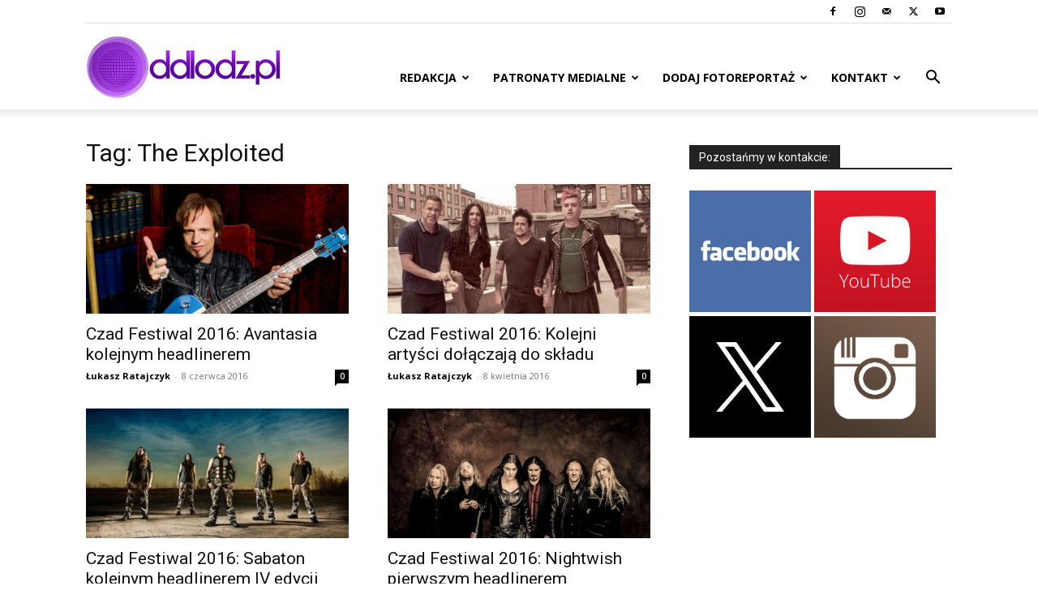

--- FILE ---
content_type: text/html; charset=UTF-8
request_url: http://ddlodz.pl/tag/the-exploited/
body_size: 18686
content:
<!doctype html >
<!--[if IE 8]>    <html class="ie8" lang="en"> <![endif]-->
<!--[if IE 9]>    <html class="ie9" lang="en"> <![endif]-->
<!--[if gt IE 8]><!--> <html lang="pl-PL"> <!--<![endif]-->
<head>
    <title>The Exploited - Dzień Dobry Łódź</title>
    <meta charset="UTF-8" />
    <meta name="viewport" content="width=device-width, initial-scale=1.0">
    <link rel="pingback" href="http://ddlodz.pl/xmlrpc.php" />
    <meta name='robots' content='index, follow, max-image-preview:large, max-snippet:-1, max-video-preview:-1' />
<link rel="icon" type="image/png" href="http://ddlodz.pl/wp-content/uploads/2018/05/ddlodz-kwadrat-450x450.jpg"><link rel="apple-touch-icon" sizes="76x76" href="http://ddlodz.pl/wp-content/uploads/2016/02/ddlodz_kwadrat.jpg"/><link rel="apple-touch-icon" sizes="120x120" href="http://ddlodz.pl/wp-content/uploads/2016/02/ddlodz_kwadrat.jpg"/><link rel="apple-touch-icon" sizes="152x152" href="http://ddlodz.pl/wp-content/uploads/2016/02/ddlodz_kwadrat.jpg"/><link rel="apple-touch-icon" sizes="114x114" href="http://ddlodz.pl/wp-content/uploads/2016/02/ddlodz_kwadrat.jpg"/><link rel="apple-touch-icon" sizes="144x144" href="http://ddlodz.pl/wp-content/uploads/2016/02/ddlodz_kwadrat.jpg"/>
	<!-- This site is optimized with the Yoast SEO plugin v26.7 - https://yoast.com/wordpress/plugins/seo/ -->
	<link rel="canonical" href="http://ddlodz.pl/tag/the-exploited/" />
	<meta property="og:locale" content="pl_PL" />
	<meta property="og:type" content="article" />
	<meta property="og:title" content="The Exploited - Dzień Dobry Łódź" />
	<meta property="og:url" content="http://ddlodz.pl/tag/the-exploited/" />
	<meta property="og:site_name" content="Dzień Dobry Łódź" />
	<meta name="twitter:card" content="summary_large_image" />
	<meta name="twitter:site" content="@ddlodz" />
	<script type="application/ld+json" class="yoast-schema-graph">{"@context":"https://schema.org","@graph":[{"@type":"CollectionPage","@id":"http://ddlodz.pl/tag/the-exploited/","url":"http://ddlodz.pl/tag/the-exploited/","name":"The Exploited - Dzień Dobry Łódź","isPartOf":{"@id":"http://ddlodz.pl/#website"},"primaryImageOfPage":{"@id":"http://ddlodz.pl/tag/the-exploited/#primaryimage"},"image":{"@id":"http://ddlodz.pl/tag/the-exploited/#primaryimage"},"thumbnailUrl":"http://ddlodz.pl/wp-content/uploads/2016/06/Avantasia2015a.jpg","breadcrumb":{"@id":"http://ddlodz.pl/tag/the-exploited/#breadcrumb"},"inLanguage":"pl-PL"},{"@type":"ImageObject","inLanguage":"pl-PL","@id":"http://ddlodz.pl/tag/the-exploited/#primaryimage","url":"http://ddlodz.pl/wp-content/uploads/2016/06/Avantasia2015a.jpg","contentUrl":"http://ddlodz.pl/wp-content/uploads/2016/06/Avantasia2015a.jpg","width":3280,"height":2242},{"@type":"BreadcrumbList","@id":"http://ddlodz.pl/tag/the-exploited/#breadcrumb","itemListElement":[{"@type":"ListItem","position":1,"name":"Strona główna","item":"http://ddlodz.pl/"},{"@type":"ListItem","position":2,"name":"The Exploited"}]},{"@type":"WebSite","@id":"http://ddlodz.pl/#website","url":"http://ddlodz.pl/","name":"Dzień Dobry Łódź","description":"INFORMACJE, WYDARZENIA, KONCERTY, SPORT, ZDJĘCIA, WIDEO, RELACJE","publisher":{"@id":"http://ddlodz.pl/#organization"},"potentialAction":[{"@type":"SearchAction","target":{"@type":"EntryPoint","urlTemplate":"http://ddlodz.pl/?s={search_term_string}"},"query-input":{"@type":"PropertyValueSpecification","valueRequired":true,"valueName":"search_term_string"}}],"inLanguage":"pl-PL"},{"@type":"Organization","@id":"http://ddlodz.pl/#organization","name":"Dzień Dobry Łódź","url":"http://ddlodz.pl/","logo":{"@type":"ImageObject","inLanguage":"pl-PL","@id":"http://ddlodz.pl/#/schema/logo/image/","url":"http://ddlodz.pl/wp-content/uploads/2018/05/ddlodz-kwadrat.jpg","contentUrl":"http://ddlodz.pl/wp-content/uploads/2018/05/ddlodz-kwadrat.jpg","width":625,"height":625,"caption":"Dzień Dobry Łódź"},"image":{"@id":"http://ddlodz.pl/#/schema/logo/image/"},"sameAs":["https://web.facebook.com/ddlodz/","https://x.com/ddlodz","https://www.instagram.com/ddlodz.pl/","https://www.youtube.com/user/ddlodzTV"]}]}</script>
	<!-- / Yoast SEO plugin. -->


<link rel='dns-prefetch' href='//fonts.googleapis.com' />
<link rel="alternate" type="application/rss+xml" title="Dzień Dobry Łódź &raquo; Kanał z wpisami" href="http://ddlodz.pl/feed/" />
<link rel="alternate" type="application/rss+xml" title="Dzień Dobry Łódź &raquo; Kanał z komentarzami" href="http://ddlodz.pl/comments/feed/" />
<link rel="alternate" type="application/rss+xml" title="Dzień Dobry Łódź &raquo; Kanał z wpisami otagowanymi jako The Exploited" href="http://ddlodz.pl/tag/the-exploited/feed/" />
<style id='wp-img-auto-sizes-contain-inline-css' type='text/css'>
img:is([sizes=auto i],[sizes^="auto," i]){contain-intrinsic-size:3000px 1500px}
/*# sourceURL=wp-img-auto-sizes-contain-inline-css */
</style>
<style id='wp-emoji-styles-inline-css' type='text/css'>

	img.wp-smiley, img.emoji {
		display: inline !important;
		border: none !important;
		box-shadow: none !important;
		height: 1em !important;
		width: 1em !important;
		margin: 0 0.07em !important;
		vertical-align: -0.1em !important;
		background: none !important;
		padding: 0 !important;
	}
/*# sourceURL=wp-emoji-styles-inline-css */
</style>
<style id='classic-theme-styles-inline-css' type='text/css'>
/*! This file is auto-generated */
.wp-block-button__link{color:#fff;background-color:#32373c;border-radius:9999px;box-shadow:none;text-decoration:none;padding:calc(.667em + 2px) calc(1.333em + 2px);font-size:1.125em}.wp-block-file__button{background:#32373c;color:#fff;text-decoration:none}
/*# sourceURL=/wp-includes/css/classic-themes.min.css */
</style>
<link rel='stylesheet' id='ppress-frontend-css' href='http://ddlodz.pl/wp-content/plugins/wp-user-avatar/assets/css/frontend.min.css?ver=4.16.8' type='text/css' media='all' />
<link rel='stylesheet' id='ppress-flatpickr-css' href='http://ddlodz.pl/wp-content/plugins/wp-user-avatar/assets/flatpickr/flatpickr.min.css?ver=4.16.8' type='text/css' media='all' />
<link rel='stylesheet' id='ppress-select2-css' href='http://ddlodz.pl/wp-content/plugins/wp-user-avatar/assets/select2/select2.min.css?ver=6.9' type='text/css' media='all' />
<link rel='stylesheet' id='td-plugin-multi-purpose-css' href='http://ddlodz.pl/wp-content/plugins/td-composer/td-multi-purpose/style.css?ver=492e3cf54bd42df3b24a3de8e2307cafx' type='text/css' media='all' />
<link rel='stylesheet' id='google-fonts-style-css' href='http://fonts.googleapis.com/css?family=Open+Sans%3A400%2C600%2C700%7CRoboto%3A400%2C600%2C700&#038;display=swap&#038;ver=12.7.1' type='text/css' media='all' />
<link rel='stylesheet' id='td-theme-css' href='http://ddlodz.pl/wp-content/themes/Newspaper/style.css?ver=12.7.1' type='text/css' media='all' />
<style id='td-theme-inline-css' type='text/css'>@media (max-width:767px){.td-header-desktop-wrap{display:none}}@media (min-width:767px){.td-header-mobile-wrap{display:none}}</style>
<link rel='stylesheet' id='js_composer_front-css' href='http://ddlodz.pl/wp-content/plugins/js_composer/assets/css/js_composer.min.css?ver=7.6' type='text/css' media='all' />
<link rel='stylesheet' id='td-legacy-framework-front-style-css' href='http://ddlodz.pl/wp-content/plugins/td-composer/legacy/Newspaper/assets/css/td_legacy_main.css?ver=492e3cf54bd42df3b24a3de8e2307cafx' type='text/css' media='all' />
<link rel='stylesheet' id='td-standard-pack-framework-front-style-css' href='http://ddlodz.pl/wp-content/plugins/td-standard-pack/Newspaper/assets/css/td_standard_pack_main.css?ver=8ae1459a1d876d507918f73cef68310e' type='text/css' media='all' />
<link rel='stylesheet' id='tdb_style_cloud_templates_front-css' href='http://ddlodz.pl/wp-content/plugins/td-cloud-library/assets/css/tdb_main.css?ver=d578089f160957352b9b4ca6d880fd8f' type='text/css' media='all' />
<script type="text/javascript" src="http://ddlodz.pl/wp-includes/js/jquery/jquery.min.js?ver=3.7.1" id="jquery-core-js"></script>
<script type="text/javascript" src="http://ddlodz.pl/wp-includes/js/jquery/jquery-migrate.min.js?ver=3.4.1" id="jquery-migrate-js"></script>
<script type="text/javascript" src="http://ddlodz.pl/wp-content/plugins/wp-user-avatar/assets/flatpickr/flatpickr.min.js?ver=4.16.8" id="ppress-flatpickr-js"></script>
<script type="text/javascript" src="http://ddlodz.pl/wp-content/plugins/wp-user-avatar/assets/select2/select2.min.js?ver=4.16.8" id="ppress-select2-js"></script>
<script></script><link rel="https://api.w.org/" href="http://ddlodz.pl/wp-json/" /><link rel="alternate" title="JSON" type="application/json" href="http://ddlodz.pl/wp-json/wp/v2/tags/1276" /><link rel="EditURI" type="application/rsd+xml" title="RSD" href="http://ddlodz.pl/xmlrpc.php?rsd" />
<meta name="generator" content="WordPress 6.9" />
    <script>
        window.tdb_global_vars = {"wpRestUrl":"http:\/\/ddlodz.pl\/wp-json\/","permalinkStructure":"\/%year%\/%monthnum%\/%day%\/%postname%\/"};
        window.tdb_p_autoload_vars = {"isAjax":false,"isAdminBarShowing":false};
    </script>
    
    <style id="tdb-global-colors">:root{--accent-color:#fff}</style>

    
	<meta name="generator" content="Powered by WPBakery Page Builder - drag and drop page builder for WordPress."/>

<!-- JS generated by theme -->

<script type="text/javascript" id="td-generated-header-js">
    
    

	    var tdBlocksArray = []; //here we store all the items for the current page

	    // td_block class - each ajax block uses a object of this class for requests
	    function tdBlock() {
		    this.id = '';
		    this.block_type = 1; //block type id (1-234 etc)
		    this.atts = '';
		    this.td_column_number = '';
		    this.td_current_page = 1; //
		    this.post_count = 0; //from wp
		    this.found_posts = 0; //from wp
		    this.max_num_pages = 0; //from wp
		    this.td_filter_value = ''; //current live filter value
		    this.is_ajax_running = false;
		    this.td_user_action = ''; // load more or infinite loader (used by the animation)
		    this.header_color = '';
		    this.ajax_pagination_infinite_stop = ''; //show load more at page x
	    }

        // td_js_generator - mini detector
        ( function () {
            var htmlTag = document.getElementsByTagName("html")[0];

	        if ( navigator.userAgent.indexOf("MSIE 10.0") > -1 ) {
                htmlTag.className += ' ie10';
            }

            if ( !!navigator.userAgent.match(/Trident.*rv\:11\./) ) {
                htmlTag.className += ' ie11';
            }

	        if ( navigator.userAgent.indexOf("Edge") > -1 ) {
                htmlTag.className += ' ieEdge';
            }

            if ( /(iPad|iPhone|iPod)/g.test(navigator.userAgent) ) {
                htmlTag.className += ' td-md-is-ios';
            }

            var user_agent = navigator.userAgent.toLowerCase();
            if ( user_agent.indexOf("android") > -1 ) {
                htmlTag.className += ' td-md-is-android';
            }

            if ( -1 !== navigator.userAgent.indexOf('Mac OS X')  ) {
                htmlTag.className += ' td-md-is-os-x';
            }

            if ( /chrom(e|ium)/.test(navigator.userAgent.toLowerCase()) ) {
               htmlTag.className += ' td-md-is-chrome';
            }

            if ( -1 !== navigator.userAgent.indexOf('Firefox') ) {
                htmlTag.className += ' td-md-is-firefox';
            }

            if ( -1 !== navigator.userAgent.indexOf('Safari') && -1 === navigator.userAgent.indexOf('Chrome') ) {
                htmlTag.className += ' td-md-is-safari';
            }

            if( -1 !== navigator.userAgent.indexOf('IEMobile') ){
                htmlTag.className += ' td-md-is-iemobile';
            }

        })();

        var tdLocalCache = {};

        ( function () {
            "use strict";

            tdLocalCache = {
                data: {},
                remove: function (resource_id) {
                    delete tdLocalCache.data[resource_id];
                },
                exist: function (resource_id) {
                    return tdLocalCache.data.hasOwnProperty(resource_id) && tdLocalCache.data[resource_id] !== null;
                },
                get: function (resource_id) {
                    return tdLocalCache.data[resource_id];
                },
                set: function (resource_id, cachedData) {
                    tdLocalCache.remove(resource_id);
                    tdLocalCache.data[resource_id] = cachedData;
                }
            };
        })();

    
    
var td_viewport_interval_list=[{"limitBottom":767,"sidebarWidth":228},{"limitBottom":1018,"sidebarWidth":300},{"limitBottom":1140,"sidebarWidth":324}];
var td_animation_stack_effect="type0";
var tds_animation_stack=true;
var td_animation_stack_specific_selectors=".entry-thumb, img, .td-lazy-img";
var td_animation_stack_general_selectors=".td-animation-stack img, .td-animation-stack .entry-thumb, .post img, .td-animation-stack .td-lazy-img";
var tdc_is_installed="yes";
var tdc_domain_active=false;
var td_ajax_url="http:\/\/ddlodz.pl\/wp-admin\/admin-ajax.php?td_theme_name=Newspaper&v=12.7.1";
var td_get_template_directory_uri="http:\/\/ddlodz.pl\/wp-content\/plugins\/td-composer\/legacy\/common";
var tds_snap_menu="";
var tds_logo_on_sticky="";
var tds_header_style="7";
var td_please_wait="Prosz\u0119 czeka\u0107 ...";
var td_email_user_pass_incorrect="U\u017cytkownik lub has\u0142o niepoprawne!";
var td_email_user_incorrect="E-mail lub nazwa u\u017cytkownika jest niepoprawna!";
var td_email_incorrect="E-mail niepoprawny!";
var td_user_incorrect="Username incorrect!";
var td_email_user_empty="Email or username empty!";
var td_pass_empty="Pass empty!";
var td_pass_pattern_incorrect="Invalid Pass Pattern!";
var td_retype_pass_incorrect="Retyped Pass incorrect!";
var tds_more_articles_on_post_enable="";
var tds_more_articles_on_post_time_to_wait="";
var tds_more_articles_on_post_pages_distance_from_top=0;
var tds_captcha="";
var tds_theme_color_site_wide="#0a0000";
var tds_smart_sidebar="";
var tdThemeName="Newspaper";
var tdThemeNameWl="Newspaper";
var td_magnific_popup_translation_tPrev="Poprzedni (Strza\u0142ka w lewo)";
var td_magnific_popup_translation_tNext="Nast\u0119pny (Strza\u0142ka w prawo)";
var td_magnific_popup_translation_tCounter="%curr% z %total%";
var td_magnific_popup_translation_ajax_tError="Zawarto\u015b\u0107 z %url% nie mo\u017ce by\u0107 za\u0142adowana.";
var td_magnific_popup_translation_image_tError="Obraz #%curr% nie mo\u017ce by\u0107 za\u0142adowany.";
var tdBlockNonce="9c8321af51";
var tdMobileMenu="enabled";
var tdMobileSearch="enabled";
var tdDateNamesI18n={"month_names":["stycze\u0144","luty","marzec","kwiecie\u0144","maj","czerwiec","lipiec","sierpie\u0144","wrzesie\u0144","pa\u017adziernik","listopad","grudzie\u0144"],"month_names_short":["sty","lut","mar","kwi","maj","cze","lip","sie","wrz","pa\u017a","lis","gru"],"day_names":["niedziela","poniedzia\u0142ek","wtorek","\u015broda","czwartek","pi\u0105tek","sobota"],"day_names_short":["niedz.","pon.","wt.","\u015br.","czw.","pt.","sob."]};
var tdb_modal_confirm="Ratowa\u0107";
var tdb_modal_cancel="Anulowa\u0107";
var tdb_modal_confirm_alt="Tak";
var tdb_modal_cancel_alt="NIE";
var td_deploy_mode="deploy";
var td_ad_background_click_link="";
var td_ad_background_click_target="";
</script>


<!-- Header style compiled by theme -->

<style>.td-scroll-up{position:fixed;bottom:4px;right:5px;cursor:pointer;z-index:9999}.ie9 .td-scroll-up{bottom:-70px}.ie9 .td-scroll-up-visible{bottom:5px}@media (max-width:767px){.td-scroll-up.td-hide-scroll-up-on-mob{display:none!important}}.td-scroll-up{display:none;width:40px;height:40px;background-color:var(--td_theme_color,#4db2ec);transform:translate3d(0,70px,0);transition:transform 0.4s cubic-bezier(.55,0,.1,1) 0s}.td-js-loaded .td-scroll-up{display:block!important}.td-scroll-up .td-icon-menu-up{position:relative;color:#fff;font-size:20px;display:block;text-align:center;width:40px;top:7px}.td-scroll-up-visible{transform:translate3d(0,0,0)}.td-md-is-android .td-scroll-up .td-icon-menu-up{padding-top:1px}:root{--td_excl_label:'EKSKLUZYWNY';--td_theme_color:#0a0000;--td_slider_text:rgba(10,0,0,0.7)}.td-header-style-12 .td-header-menu-wrap-full,.td-header-style-12 .td-affix,.td-grid-style-1.td-hover-1 .td-big-grid-post:hover .td-post-category,.td-grid-style-5.td-hover-1 .td-big-grid-post:hover .td-post-category,.td_category_template_3 .td-current-sub-category,.td_category_template_8 .td-category-header .td-category a.td-current-sub-category,.td_category_template_4 .td-category-siblings .td-category a:hover,.td_block_big_grid_9.td-grid-style-1 .td-post-category,.td_block_big_grid_9.td-grid-style-5 .td-post-category,.td-grid-style-6.td-hover-1 .td-module-thumb:after,.tdm-menu-active-style5 .td-header-menu-wrap .sf-menu>.current-menu-item>a,.tdm-menu-active-style5 .td-header-menu-wrap .sf-menu>.current-menu-ancestor>a,.tdm-menu-active-style5 .td-header-menu-wrap .sf-menu>.current-category-ancestor>a,.tdm-menu-active-style5 .td-header-menu-wrap .sf-menu>li>a:hover,.tdm-menu-active-style5 .td-header-menu-wrap .sf-menu>.sfHover>a{background-color:#0a0000}.td_mega_menu_sub_cats .cur-sub-cat,.td-mega-span h3 a:hover,.td_mod_mega_menu:hover .entry-title a,.header-search-wrap .result-msg a:hover,.td-header-top-menu .td-drop-down-search .td_module_wrap:hover .entry-title a,.td-header-top-menu .td-icon-search:hover,.td-header-wrap .result-msg a:hover,.top-header-menu li a:hover,.top-header-menu .current-menu-item>a,.top-header-menu .current-menu-ancestor>a,.top-header-menu .current-category-ancestor>a,.td-social-icon-wrap>a:hover,.td-header-sp-top-widget .td-social-icon-wrap a:hover,.td_mod_related_posts:hover h3>a,.td-post-template-11 .td-related-title .td-related-left:hover,.td-post-template-11 .td-related-title .td-related-right:hover,.td-post-template-11 .td-related-title .td-cur-simple-item,.td-post-template-11 .td_block_related_posts .td-next-prev-wrap a:hover,.td-category-header .td-pulldown-category-filter-link:hover,.td-category-siblings .td-subcat-dropdown a:hover,.td-category-siblings .td-subcat-dropdown a.td-current-sub-category,.footer-text-wrap .footer-email-wrap a,.footer-social-wrap a:hover,.td_module_17 .td-read-more a:hover,.td_module_18 .td-read-more a:hover,.td_module_19 .td-post-author-name a:hover,.td-pulldown-syle-2 .td-subcat-dropdown:hover .td-subcat-more span,.td-pulldown-syle-2 .td-subcat-dropdown:hover .td-subcat-more i,.td-pulldown-syle-3 .td-subcat-dropdown:hover .td-subcat-more span,.td-pulldown-syle-3 .td-subcat-dropdown:hover .td-subcat-more i,.tdm-menu-active-style3 .tdm-header.td-header-wrap .sf-menu>.current-category-ancestor>a,.tdm-menu-active-style3 .tdm-header.td-header-wrap .sf-menu>.current-menu-ancestor>a,.tdm-menu-active-style3 .tdm-header.td-header-wrap .sf-menu>.current-menu-item>a,.tdm-menu-active-style3 .tdm-header.td-header-wrap .sf-menu>.sfHover>a,.tdm-menu-active-style3 .tdm-header.td-header-wrap .sf-menu>li>a:hover{color:#0a0000}.td-mega-menu-page .wpb_content_element ul li a:hover,.td-theme-wrap .td-aj-search-results .td_module_wrap:hover .entry-title a,.td-theme-wrap .header-search-wrap .result-msg a:hover{color:#0a0000!important}.td_category_template_8 .td-category-header .td-category a.td-current-sub-category,.td_category_template_4 .td-category-siblings .td-category a:hover,.tdm-menu-active-style4 .tdm-header .sf-menu>.current-menu-item>a,.tdm-menu-active-style4 .tdm-header .sf-menu>.current-menu-ancestor>a,.tdm-menu-active-style4 .tdm-header .sf-menu>.current-category-ancestor>a,.tdm-menu-active-style4 .tdm-header .sf-menu>li>a:hover,.tdm-menu-active-style4 .tdm-header .sf-menu>.sfHover>a{border-color:#0a0000}.td-scroll-up{position:fixed;bottom:4px;right:5px;cursor:pointer;z-index:9999}.ie9 .td-scroll-up{bottom:-70px}.ie9 .td-scroll-up-visible{bottom:5px}@media (max-width:767px){.td-scroll-up.td-hide-scroll-up-on-mob{display:none!important}}.td-scroll-up{display:none;width:40px;height:40px;background-color:var(--td_theme_color,#4db2ec);transform:translate3d(0,70px,0);transition:transform 0.4s cubic-bezier(.55,0,.1,1) 0s}.td-js-loaded .td-scroll-up{display:block!important}.td-scroll-up .td-icon-menu-up{position:relative;color:#fff;font-size:20px;display:block;text-align:center;width:40px;top:7px}.td-scroll-up-visible{transform:translate3d(0,0,0)}.td-md-is-android .td-scroll-up .td-icon-menu-up{padding-top:1px}:root{--td_excl_label:'EKSKLUZYWNY';--td_theme_color:#0a0000;--td_slider_text:rgba(10,0,0,0.7)}.td-header-style-12 .td-header-menu-wrap-full,.td-header-style-12 .td-affix,.td-grid-style-1.td-hover-1 .td-big-grid-post:hover .td-post-category,.td-grid-style-5.td-hover-1 .td-big-grid-post:hover .td-post-category,.td_category_template_3 .td-current-sub-category,.td_category_template_8 .td-category-header .td-category a.td-current-sub-category,.td_category_template_4 .td-category-siblings .td-category a:hover,.td_block_big_grid_9.td-grid-style-1 .td-post-category,.td_block_big_grid_9.td-grid-style-5 .td-post-category,.td-grid-style-6.td-hover-1 .td-module-thumb:after,.tdm-menu-active-style5 .td-header-menu-wrap .sf-menu>.current-menu-item>a,.tdm-menu-active-style5 .td-header-menu-wrap .sf-menu>.current-menu-ancestor>a,.tdm-menu-active-style5 .td-header-menu-wrap .sf-menu>.current-category-ancestor>a,.tdm-menu-active-style5 .td-header-menu-wrap .sf-menu>li>a:hover,.tdm-menu-active-style5 .td-header-menu-wrap .sf-menu>.sfHover>a{background-color:#0a0000}.td_mega_menu_sub_cats .cur-sub-cat,.td-mega-span h3 a:hover,.td_mod_mega_menu:hover .entry-title a,.header-search-wrap .result-msg a:hover,.td-header-top-menu .td-drop-down-search .td_module_wrap:hover .entry-title a,.td-header-top-menu .td-icon-search:hover,.td-header-wrap .result-msg a:hover,.top-header-menu li a:hover,.top-header-menu .current-menu-item>a,.top-header-menu .current-menu-ancestor>a,.top-header-menu .current-category-ancestor>a,.td-social-icon-wrap>a:hover,.td-header-sp-top-widget .td-social-icon-wrap a:hover,.td_mod_related_posts:hover h3>a,.td-post-template-11 .td-related-title .td-related-left:hover,.td-post-template-11 .td-related-title .td-related-right:hover,.td-post-template-11 .td-related-title .td-cur-simple-item,.td-post-template-11 .td_block_related_posts .td-next-prev-wrap a:hover,.td-category-header .td-pulldown-category-filter-link:hover,.td-category-siblings .td-subcat-dropdown a:hover,.td-category-siblings .td-subcat-dropdown a.td-current-sub-category,.footer-text-wrap .footer-email-wrap a,.footer-social-wrap a:hover,.td_module_17 .td-read-more a:hover,.td_module_18 .td-read-more a:hover,.td_module_19 .td-post-author-name a:hover,.td-pulldown-syle-2 .td-subcat-dropdown:hover .td-subcat-more span,.td-pulldown-syle-2 .td-subcat-dropdown:hover .td-subcat-more i,.td-pulldown-syle-3 .td-subcat-dropdown:hover .td-subcat-more span,.td-pulldown-syle-3 .td-subcat-dropdown:hover .td-subcat-more i,.tdm-menu-active-style3 .tdm-header.td-header-wrap .sf-menu>.current-category-ancestor>a,.tdm-menu-active-style3 .tdm-header.td-header-wrap .sf-menu>.current-menu-ancestor>a,.tdm-menu-active-style3 .tdm-header.td-header-wrap .sf-menu>.current-menu-item>a,.tdm-menu-active-style3 .tdm-header.td-header-wrap .sf-menu>.sfHover>a,.tdm-menu-active-style3 .tdm-header.td-header-wrap .sf-menu>li>a:hover{color:#0a0000}.td-mega-menu-page .wpb_content_element ul li a:hover,.td-theme-wrap .td-aj-search-results .td_module_wrap:hover .entry-title a,.td-theme-wrap .header-search-wrap .result-msg a:hover{color:#0a0000!important}.td_category_template_8 .td-category-header .td-category a.td-current-sub-category,.td_category_template_4 .td-category-siblings .td-category a:hover,.tdm-menu-active-style4 .tdm-header .sf-menu>.current-menu-item>a,.tdm-menu-active-style4 .tdm-header .sf-menu>.current-menu-ancestor>a,.tdm-menu-active-style4 .tdm-header .sf-menu>.current-category-ancestor>a,.tdm-menu-active-style4 .tdm-header .sf-menu>li>a:hover,.tdm-menu-active-style4 .tdm-header .sf-menu>.sfHover>a{border-color:#0a0000}</style>

<script>
  (function(i,s,o,g,r,a,m){i['GoogleAnalyticsObject']=r;i[r]=i[r]||function(){
  (i[r].q=i[r].q||[]).push(arguments)},i[r].l=1*new Date();a=s.createElement(o),
  m=s.getElementsByTagName(o)[0];a.async=1;a.src=g;m.parentNode.insertBefore(a,m)
  })(window,document,'script','https://www.google-analytics.com/analytics.js','ga');

  ga('create', 'UA-35211249-1', 'auto');
  ga('send', 'pageview');

</script>

<script async src="https://pagead2.googlesyndication.com/pagead/js/adsbygoogle.js"></script>
<script>
     (adsbygoogle = window.adsbygoogle || []).push({
          google_ad_client: "ca-pub-4840540947168934",
          enable_page_level_ads: true
     });
</script><link rel="icon" href="http://ddlodz.pl/wp-content/uploads/2018/05/cropped-ddlodz-kwadrat-32x32.jpg" sizes="32x32" />
<link rel="icon" href="http://ddlodz.pl/wp-content/uploads/2018/05/cropped-ddlodz-kwadrat-192x192.jpg" sizes="192x192" />
<link rel="apple-touch-icon" href="http://ddlodz.pl/wp-content/uploads/2018/05/cropped-ddlodz-kwadrat-180x180.jpg" />
<meta name="msapplication-TileImage" content="http://ddlodz.pl/wp-content/uploads/2018/05/cropped-ddlodz-kwadrat-270x270.jpg" />

<!-- Button style compiled by theme -->

<style>.tdm-btn-style1{background-color:#0a0000}.tdm-btn-style2:before{border-color:#0a0000}.tdm-btn-style2{color:#0a0000}.tdm-btn-style3{-webkit-box-shadow:0 2px 16px #0a0000;-moz-box-shadow:0 2px 16px #0a0000;box-shadow:0 2px 16px #0a0000}.tdm-btn-style3:hover{-webkit-box-shadow:0 4px 26px #0a0000;-moz-box-shadow:0 4px 26px #0a0000;box-shadow:0 4px 26px #0a0000}</style>

<noscript><style> .wpb_animate_when_almost_visible { opacity: 1; }</style></noscript>	<style id="tdw-css-placeholder"></style><style id='global-styles-inline-css' type='text/css'>
:root{--wp--preset--aspect-ratio--square: 1;--wp--preset--aspect-ratio--4-3: 4/3;--wp--preset--aspect-ratio--3-4: 3/4;--wp--preset--aspect-ratio--3-2: 3/2;--wp--preset--aspect-ratio--2-3: 2/3;--wp--preset--aspect-ratio--16-9: 16/9;--wp--preset--aspect-ratio--9-16: 9/16;--wp--preset--color--black: #000000;--wp--preset--color--cyan-bluish-gray: #abb8c3;--wp--preset--color--white: #ffffff;--wp--preset--color--pale-pink: #f78da7;--wp--preset--color--vivid-red: #cf2e2e;--wp--preset--color--luminous-vivid-orange: #ff6900;--wp--preset--color--luminous-vivid-amber: #fcb900;--wp--preset--color--light-green-cyan: #7bdcb5;--wp--preset--color--vivid-green-cyan: #00d084;--wp--preset--color--pale-cyan-blue: #8ed1fc;--wp--preset--color--vivid-cyan-blue: #0693e3;--wp--preset--color--vivid-purple: #9b51e0;--wp--preset--gradient--vivid-cyan-blue-to-vivid-purple: linear-gradient(135deg,rgb(6,147,227) 0%,rgb(155,81,224) 100%);--wp--preset--gradient--light-green-cyan-to-vivid-green-cyan: linear-gradient(135deg,rgb(122,220,180) 0%,rgb(0,208,130) 100%);--wp--preset--gradient--luminous-vivid-amber-to-luminous-vivid-orange: linear-gradient(135deg,rgb(252,185,0) 0%,rgb(255,105,0) 100%);--wp--preset--gradient--luminous-vivid-orange-to-vivid-red: linear-gradient(135deg,rgb(255,105,0) 0%,rgb(207,46,46) 100%);--wp--preset--gradient--very-light-gray-to-cyan-bluish-gray: linear-gradient(135deg,rgb(238,238,238) 0%,rgb(169,184,195) 100%);--wp--preset--gradient--cool-to-warm-spectrum: linear-gradient(135deg,rgb(74,234,220) 0%,rgb(151,120,209) 20%,rgb(207,42,186) 40%,rgb(238,44,130) 60%,rgb(251,105,98) 80%,rgb(254,248,76) 100%);--wp--preset--gradient--blush-light-purple: linear-gradient(135deg,rgb(255,206,236) 0%,rgb(152,150,240) 100%);--wp--preset--gradient--blush-bordeaux: linear-gradient(135deg,rgb(254,205,165) 0%,rgb(254,45,45) 50%,rgb(107,0,62) 100%);--wp--preset--gradient--luminous-dusk: linear-gradient(135deg,rgb(255,203,112) 0%,rgb(199,81,192) 50%,rgb(65,88,208) 100%);--wp--preset--gradient--pale-ocean: linear-gradient(135deg,rgb(255,245,203) 0%,rgb(182,227,212) 50%,rgb(51,167,181) 100%);--wp--preset--gradient--electric-grass: linear-gradient(135deg,rgb(202,248,128) 0%,rgb(113,206,126) 100%);--wp--preset--gradient--midnight: linear-gradient(135deg,rgb(2,3,129) 0%,rgb(40,116,252) 100%);--wp--preset--font-size--small: 11px;--wp--preset--font-size--medium: 20px;--wp--preset--font-size--large: 32px;--wp--preset--font-size--x-large: 42px;--wp--preset--font-size--regular: 15px;--wp--preset--font-size--larger: 50px;--wp--preset--spacing--20: 0.44rem;--wp--preset--spacing--30: 0.67rem;--wp--preset--spacing--40: 1rem;--wp--preset--spacing--50: 1.5rem;--wp--preset--spacing--60: 2.25rem;--wp--preset--spacing--70: 3.38rem;--wp--preset--spacing--80: 5.06rem;--wp--preset--shadow--natural: 6px 6px 9px rgba(0, 0, 0, 0.2);--wp--preset--shadow--deep: 12px 12px 50px rgba(0, 0, 0, 0.4);--wp--preset--shadow--sharp: 6px 6px 0px rgba(0, 0, 0, 0.2);--wp--preset--shadow--outlined: 6px 6px 0px -3px rgb(255, 255, 255), 6px 6px rgb(0, 0, 0);--wp--preset--shadow--crisp: 6px 6px 0px rgb(0, 0, 0);}:where(.is-layout-flex){gap: 0.5em;}:where(.is-layout-grid){gap: 0.5em;}body .is-layout-flex{display: flex;}.is-layout-flex{flex-wrap: wrap;align-items: center;}.is-layout-flex > :is(*, div){margin: 0;}body .is-layout-grid{display: grid;}.is-layout-grid > :is(*, div){margin: 0;}:where(.wp-block-columns.is-layout-flex){gap: 2em;}:where(.wp-block-columns.is-layout-grid){gap: 2em;}:where(.wp-block-post-template.is-layout-flex){gap: 1.25em;}:where(.wp-block-post-template.is-layout-grid){gap: 1.25em;}.has-black-color{color: var(--wp--preset--color--black) !important;}.has-cyan-bluish-gray-color{color: var(--wp--preset--color--cyan-bluish-gray) !important;}.has-white-color{color: var(--wp--preset--color--white) !important;}.has-pale-pink-color{color: var(--wp--preset--color--pale-pink) !important;}.has-vivid-red-color{color: var(--wp--preset--color--vivid-red) !important;}.has-luminous-vivid-orange-color{color: var(--wp--preset--color--luminous-vivid-orange) !important;}.has-luminous-vivid-amber-color{color: var(--wp--preset--color--luminous-vivid-amber) !important;}.has-light-green-cyan-color{color: var(--wp--preset--color--light-green-cyan) !important;}.has-vivid-green-cyan-color{color: var(--wp--preset--color--vivid-green-cyan) !important;}.has-pale-cyan-blue-color{color: var(--wp--preset--color--pale-cyan-blue) !important;}.has-vivid-cyan-blue-color{color: var(--wp--preset--color--vivid-cyan-blue) !important;}.has-vivid-purple-color{color: var(--wp--preset--color--vivid-purple) !important;}.has-black-background-color{background-color: var(--wp--preset--color--black) !important;}.has-cyan-bluish-gray-background-color{background-color: var(--wp--preset--color--cyan-bluish-gray) !important;}.has-white-background-color{background-color: var(--wp--preset--color--white) !important;}.has-pale-pink-background-color{background-color: var(--wp--preset--color--pale-pink) !important;}.has-vivid-red-background-color{background-color: var(--wp--preset--color--vivid-red) !important;}.has-luminous-vivid-orange-background-color{background-color: var(--wp--preset--color--luminous-vivid-orange) !important;}.has-luminous-vivid-amber-background-color{background-color: var(--wp--preset--color--luminous-vivid-amber) !important;}.has-light-green-cyan-background-color{background-color: var(--wp--preset--color--light-green-cyan) !important;}.has-vivid-green-cyan-background-color{background-color: var(--wp--preset--color--vivid-green-cyan) !important;}.has-pale-cyan-blue-background-color{background-color: var(--wp--preset--color--pale-cyan-blue) !important;}.has-vivid-cyan-blue-background-color{background-color: var(--wp--preset--color--vivid-cyan-blue) !important;}.has-vivid-purple-background-color{background-color: var(--wp--preset--color--vivid-purple) !important;}.has-black-border-color{border-color: var(--wp--preset--color--black) !important;}.has-cyan-bluish-gray-border-color{border-color: var(--wp--preset--color--cyan-bluish-gray) !important;}.has-white-border-color{border-color: var(--wp--preset--color--white) !important;}.has-pale-pink-border-color{border-color: var(--wp--preset--color--pale-pink) !important;}.has-vivid-red-border-color{border-color: var(--wp--preset--color--vivid-red) !important;}.has-luminous-vivid-orange-border-color{border-color: var(--wp--preset--color--luminous-vivid-orange) !important;}.has-luminous-vivid-amber-border-color{border-color: var(--wp--preset--color--luminous-vivid-amber) !important;}.has-light-green-cyan-border-color{border-color: var(--wp--preset--color--light-green-cyan) !important;}.has-vivid-green-cyan-border-color{border-color: var(--wp--preset--color--vivid-green-cyan) !important;}.has-pale-cyan-blue-border-color{border-color: var(--wp--preset--color--pale-cyan-blue) !important;}.has-vivid-cyan-blue-border-color{border-color: var(--wp--preset--color--vivid-cyan-blue) !important;}.has-vivid-purple-border-color{border-color: var(--wp--preset--color--vivid-purple) !important;}.has-vivid-cyan-blue-to-vivid-purple-gradient-background{background: var(--wp--preset--gradient--vivid-cyan-blue-to-vivid-purple) !important;}.has-light-green-cyan-to-vivid-green-cyan-gradient-background{background: var(--wp--preset--gradient--light-green-cyan-to-vivid-green-cyan) !important;}.has-luminous-vivid-amber-to-luminous-vivid-orange-gradient-background{background: var(--wp--preset--gradient--luminous-vivid-amber-to-luminous-vivid-orange) !important;}.has-luminous-vivid-orange-to-vivid-red-gradient-background{background: var(--wp--preset--gradient--luminous-vivid-orange-to-vivid-red) !important;}.has-very-light-gray-to-cyan-bluish-gray-gradient-background{background: var(--wp--preset--gradient--very-light-gray-to-cyan-bluish-gray) !important;}.has-cool-to-warm-spectrum-gradient-background{background: var(--wp--preset--gradient--cool-to-warm-spectrum) !important;}.has-blush-light-purple-gradient-background{background: var(--wp--preset--gradient--blush-light-purple) !important;}.has-blush-bordeaux-gradient-background{background: var(--wp--preset--gradient--blush-bordeaux) !important;}.has-luminous-dusk-gradient-background{background: var(--wp--preset--gradient--luminous-dusk) !important;}.has-pale-ocean-gradient-background{background: var(--wp--preset--gradient--pale-ocean) !important;}.has-electric-grass-gradient-background{background: var(--wp--preset--gradient--electric-grass) !important;}.has-midnight-gradient-background{background: var(--wp--preset--gradient--midnight) !important;}.has-small-font-size{font-size: var(--wp--preset--font-size--small) !important;}.has-medium-font-size{font-size: var(--wp--preset--font-size--medium) !important;}.has-large-font-size{font-size: var(--wp--preset--font-size--large) !important;}.has-x-large-font-size{font-size: var(--wp--preset--font-size--x-large) !important;}
/*# sourceURL=global-styles-inline-css */
</style>
<link rel='stylesheet' id='vc_google_fonts_abelregular-css' href='https://fonts.googleapis.com/css?family=Abel%3Aregular&#038;subset=latin&#038;ver=7.6' type='text/css' media='all' />
<link rel='stylesheet' id='vc_google_fonts_ubuntu300300italicregularitalic500500italic700700italic-css' href='https://fonts.googleapis.com/css?family=Ubuntu%3A300%2C300italic%2Cregular%2Citalic%2C500%2C500italic%2C700%2C700italic&#038;subset=latin&#038;ver=7.6' type='text/css' media='all' />
</head>

<body class="archive tag tag-the-exploited tag-1276 wp-theme-Newspaper td-standard-pack global-block-template-1 wpb-js-composer js-comp-ver-7.6 vc_responsive td-animation-stack-type0 td-full-layout" itemscope="itemscope" itemtype="http://schema.org/WebPage">

<div class="td-scroll-up" data-style="style1"><i class="td-icon-menu-up"></i></div>
    <div class="td-menu-background" style="visibility:hidden"></div>
<div id="td-mobile-nav" style="visibility:hidden">
    <div class="td-mobile-container">
        <!-- mobile menu top section -->
        <div class="td-menu-socials-wrap">
            <!-- socials -->
            <div class="td-menu-socials">
                
        <span class="td-social-icon-wrap">
            <a target="_blank" href="https://www.facebook.com/ddlodz/" title="Facebook">
                <i class="td-icon-font td-icon-facebook"></i>
                <span style="display: none">Facebook</span>
            </a>
        </span>
        <span class="td-social-icon-wrap">
            <a target="_blank" href="https://www.instagram.com/ddlodz.pl/" title="Instagram">
                <i class="td-icon-font td-icon-instagram"></i>
                <span style="display: none">Instagram</span>
            </a>
        </span>
        <span class="td-social-icon-wrap">
            <a target="_blank" href="mailto:redakcja@ddlodz.pl" title="Mail">
                <i class="td-icon-font td-icon-mail-1"></i>
                <span style="display: none">Mail</span>
            </a>
        </span>
        <span class="td-social-icon-wrap">
            <a target="_blank" href="https://twitter.com/ddlodz" title="Twitter">
                <i class="td-icon-font td-icon-twitter"></i>
                <span style="display: none">Twitter</span>
            </a>
        </span>
        <span class="td-social-icon-wrap">
            <a target="_blank" href="https://www.youtube.com/user/ddlodzTV?sub_confirmation=1" title="Youtube">
                <i class="td-icon-font td-icon-youtube"></i>
                <span style="display: none">Youtube</span>
            </a>
        </span>            </div>
            <!-- close button -->
            <div class="td-mobile-close">
                <span><i class="td-icon-close-mobile"></i></span>
            </div>
        </div>

        <!-- login section -->
        
        <!-- menu section -->
        <div class="td-mobile-content">
            <div class="menu-top-menu-container"><ul id="menu-top-menu" class="td-mobile-main-menu"><li id="menu-item-7059" class="menu-item menu-item-type-post_type menu-item-object-page menu-item-first menu-item-7059"><a href="http://ddlodz.pl/redakcja/">Redakcja</a></li>
<li id="menu-item-7072" class="menu-item menu-item-type-post_type menu-item-object-page menu-item-7072"><a href="http://ddlodz.pl/patronaty-medialne/">Patronaty medialne</a></li>
<li id="menu-item-7086" class="menu-item menu-item-type-post_type menu-item-object-page menu-item-7086"><a href="http://ddlodz.pl/dodaj-fotoreportaz/">Dodaj fotoreportaż</a></li>
<li id="menu-item-7092" class="menu-item menu-item-type-post_type menu-item-object-page menu-item-7092"><a href="http://ddlodz.pl/kontakt/">Kontakt</a></li>
</ul></div>        </div>
    </div>

    <!-- register/login section -->
    </div><div class="td-search-background" style="visibility:hidden"></div>
<div class="td-search-wrap-mob" style="visibility:hidden">
	<div class="td-drop-down-search">
		<form method="get" class="td-search-form" action="http://ddlodz.pl/">
			<!-- close button -->
			<div class="td-search-close">
				<span><i class="td-icon-close-mobile"></i></span>
			</div>
			<div role="search" class="td-search-input">
				<span>Wyszukiwanie</span>
				<input id="td-header-search-mob" type="text" value="" name="s" autocomplete="off" />
			</div>
		</form>
		<div id="td-aj-search-mob" class="td-ajax-search-flex"></div>
	</div>
</div>

    <div id="td-outer-wrap" class="td-theme-wrap">
    
        
            <div class="tdc-header-wrap ">

            <!--
Header style 7
-->


<div class="td-header-wrap td-header-style-7 ">
    
        <div class="td-header-top-menu-full td-container-wrap ">
        <div class="td-container td-header-row td-header-top-menu">
            
    <div class="top-bar-style-1">
        
<div class="td-header-sp-top-menu">


	</div>
        <div class="td-header-sp-top-widget">
    
    
        
        <span class="td-social-icon-wrap">
            <a target="_blank" href="https://www.facebook.com/ddlodz/" title="Facebook">
                <i class="td-icon-font td-icon-facebook"></i>
                <span style="display: none">Facebook</span>
            </a>
        </span>
        <span class="td-social-icon-wrap">
            <a target="_blank" href="https://www.instagram.com/ddlodz.pl/" title="Instagram">
                <i class="td-icon-font td-icon-instagram"></i>
                <span style="display: none">Instagram</span>
            </a>
        </span>
        <span class="td-social-icon-wrap">
            <a target="_blank" href="mailto:redakcja@ddlodz.pl" title="Mail">
                <i class="td-icon-font td-icon-mail-1"></i>
                <span style="display: none">Mail</span>
            </a>
        </span>
        <span class="td-social-icon-wrap">
            <a target="_blank" href="https://twitter.com/ddlodz" title="Twitter">
                <i class="td-icon-font td-icon-twitter"></i>
                <span style="display: none">Twitter</span>
            </a>
        </span>
        <span class="td-social-icon-wrap">
            <a target="_blank" href="https://www.youtube.com/user/ddlodzTV?sub_confirmation=1" title="Youtube">
                <i class="td-icon-font td-icon-youtube"></i>
                <span style="display: none">Youtube</span>
            </a>
        </span>    </div>

    </div>

<!-- LOGIN MODAL -->

                <div id="login-form" class="white-popup-block mfp-hide mfp-with-anim td-login-modal-wrap">
                    <div class="td-login-wrap">
                        <a href="#" aria-label="Back" class="td-back-button"><i class="td-icon-modal-back"></i></a>
                        <div id="td-login-div" class="td-login-form-div td-display-block">
                            <div class="td-login-panel-title">Zaloguj</div>
                            <div class="td-login-panel-descr">Witamy! Zaloguj się na swoje konto</div>
                            <div class="td_display_err"></div>
                            <form id="loginForm" action="#" method="post">
                                <div class="td-login-inputs"><input class="td-login-input" autocomplete="username" type="text" name="login_email" id="login_email" value="" required><label for="login_email">Twoja nazwa użytkownika</label></div>
                                <div class="td-login-inputs"><input class="td-login-input" autocomplete="current-password" type="password" name="login_pass" id="login_pass" value="" required><label for="login_pass">Twoje hasło</label></div>
                                <input type="button"  name="login_button" id="login_button" class="wpb_button btn td-login-button" value="Zaloguj Się">
                                
                            </form>

                            

                            <div class="td-login-info-text"><a href="#" id="forgot-pass-link">Zapomniałeś hasła? sprowadź pomoc</a></div>
                            
                            
                            
                            
                        </div>

                        

                         <div id="td-forgot-pass-div" class="td-login-form-div td-display-none">
                            <div class="td-login-panel-title">Odzyskiwanie hasła</div>
                            <div class="td-login-panel-descr">Odzyskaj swoje hasło</div>
                            <div class="td_display_err"></div>
                            <form id="forgotpassForm" action="#" method="post">
                                <div class="td-login-inputs"><input class="td-login-input" type="text" name="forgot_email" id="forgot_email" value="" required><label for="forgot_email">Twój e-mail</label></div>
                                <input type="button" name="forgot_button" id="forgot_button" class="wpb_button btn td-login-button" value="Wyślij moje hasło">
                            </form>
                            <div class="td-login-info-text">Hasło zostanie wysłane e-mailem.</div>
                        </div>
                        
                        
                    </div>
                </div>
                        </div>
    </div>
    
    <div class="td-header-menu-wrap-full td-container-wrap ">
        
        <div class="td-header-menu-wrap td-header-gradient ">
            <div class="td-container td-header-row td-header-main-menu">
                <div class="td-header-sp-logo">
                            <a class="td-main-logo" href="http://ddlodz.pl/">
            <img class="td-retina-data" data-retina="http://ddlodz.pl/wp-content/uploads/2016/02/logo_ddlodz1.jpg" src="http://ddlodz.pl/wp-content/uploads/2016/02/logo_ddlodz1.jpg" alt="Dzień Dobry Łódź (DDLodz.pl)" title="Dzień Dobry Łódź (DDLodz.pl)"  width="240" height="81"/>
            <span class="td-visual-hidden">Dzień Dobry Łódź</span>
        </a>
                    </div>
                    
    <div class="header-search-wrap">
        <div class="td-search-btns-wrap">
            <a id="td-header-search-button" href="#" role="button" aria-label="Search" class="dropdown-toggle " data-toggle="dropdown"><i class="td-icon-search"></i></a>
                        <a id="td-header-search-button-mob" href="#" aria-label="Search" class="dropdown-toggle " data-toggle="dropdown"><i class="td-icon-search"></i></a>
                    </div>

        <div class="td-drop-down-search" aria-labelledby="td-header-search-button">
            <form method="get" class="td-search-form" action="http://ddlodz.pl/">
                <div role="search" class="td-head-form-search-wrap">
                    <input id="td-header-search" type="text" value="" name="s" autocomplete="off" /><input class="wpb_button wpb_btn-inverse btn" type="submit" id="td-header-search-top" value="Wyszukiwanie" />
                </div>
            </form>
            <div id="td-aj-search"></div>
        </div>
    </div>

<div id="td-header-menu" role="navigation">
        <div id="td-top-mobile-toggle"><a href="#" role="button" aria-label="Menu"><i class="td-icon-font td-icon-mobile"></i></a></div>
        <div class="td-main-menu-logo td-logo-in-header">
        		<a class="td-mobile-logo td-sticky-disable" aria-label="Logo" href="http://ddlodz.pl/">
			<img class="td-retina-data" data-retina="http://ddlodz.pl/wp-content/uploads/2016/02/ddlodz_kwadrat.jpg" src="http://ddlodz.pl/wp-content/uploads/2016/02/ddlodz_kwadrat.jpg" alt="Dzień Dobry Łódź (DDLodz.pl)" title="Dzień Dobry Łódź (DDLodz.pl)"  width="635" height="635"/>
		</a>
			<a class="td-header-logo td-sticky-disable" aria-label="Logo" href="http://ddlodz.pl/">
			<img class="td-retina-data" data-retina="http://ddlodz.pl/wp-content/uploads/2016/02/logo_ddlodz1.jpg" src="http://ddlodz.pl/wp-content/uploads/2016/02/logo_ddlodz1.jpg" alt="Dzień Dobry Łódź (DDLodz.pl)" title="Dzień Dobry Łódź (DDLodz.pl)"  width="635" height="635"/>
		</a>
	    </div>
    <div class="menu-top-menu-container"><ul id="menu-top-menu-1" class="sf-menu"><li class="menu-item menu-item-type-post_type menu-item-object-page menu-item-first td-menu-item td-mega-menu td-mega-menu-page menu-item-7059"><a href="http://ddlodz.pl/redakcja/">Redakcja</a>
<ul class="sub-menu">
	<li id="menu-item-0" class="menu-item-0"><div class="td-container-border"><div class="td-mega-grid"><div class="wpb-content-wrapper"><div id="tdi_1" class="tdc-row stretch_row"><div class="vc_row tdi_2  wpb_row td-pb-row" >
<style scoped>.tdi_2,.tdi_2 .tdc-columns{min-height:0}.tdi_2,.tdi_2 .tdc-columns{display:block}.tdi_2 .tdc-columns{width:100%}.tdi_2:before,.tdi_2:after{display:table}</style><div class="vc_column tdi_4  wpb_column vc_column_container tdc-column td-pb-span12">
<style scoped>.tdi_4{vertical-align:baseline}.tdi_4>.wpb_wrapper,.tdi_4>.wpb_wrapper>.tdc-elements{display:block}.tdi_4>.wpb_wrapper>.tdc-elements{width:100%}.tdi_4>.wpb_wrapper>.vc_row_inner{width:auto}.tdi_4>.wpb_wrapper{width:auto;height:auto}</style><div class="wpb_wrapper" >
	<div class="wpb_text_column wpb_content_element" >
		<div class="wpb_wrapper">
			<h3 style="text-align: justify;"><strong>Serwis internetowy Dzień Dobry Łódź to INFORMACJE, WYDARZENIA, KONCERTY, SPORT, ZDJĘCIA i WIDEO RELACJE. Chcesz dołączyć do naszej ekipy i tworzyć ciekawe materiały z wydarzeń odbywających się w naszym mieście? A może chciałbyś/chciałabyś u nas blogować lub zostać opiekunem dzielnicy? Pisz na <span style="color: #999999;">redakcja@ddlodz.pl</span> lub <a href="https://www.facebook.com/groups/dziendobrylodz" target="_blank" rel="noopener">dołącz do naszej grupy na <span style="color: #3366ff;">facebooku</span></a>.</strong></h3>

		</div>
	</div>
<div class="wpb_wrapper td_block_empty_space td_block_wrap vc_empty_space tdi_6 "  style="height: 15px"></div>
<div class="vc-zigzag-wrapper vc-zigzag-align-center"><div class="vc-zigzag-inner" style="width: 100%;min-height: 14px;background: 0 repeat-x url(&#039;data:image/svg+xml;utf-8,%3C%3Fxml%20version%3D%221.0%22%20encoding%3D%22utf-8%22%3F%3E%3C%21DOCTYPE%20svg%20PUBLIC%20%22-%2F%2FW3C%2F%2FDTD%20SVG%201.1%2F%2FEN%22%20%22http%3A%2F%2Fwww.w3.org%2FGraphics%2FSVG%2F1.1%2FDTD%2Fsvg11.dtd%22%3E%3Csvg%20width%3D%2214px%22%20height%3D%2212px%22%20viewBox%3D%220%200%2018%2015%22%20version%3D%221.1%22%20xmlns%3D%22http%3A%2F%2Fwww.w3.org%2F2000%2Fsvg%22%20xmlns%3Axlink%3D%22http%3A%2F%2Fwww.w3.org%2F1999%2Fxlink%22%3E%3Cpolygon%20id%3D%22Combined-Shape%22%20fill%3D%22%23ebebeb%22%20points%3D%228.98762301%200%200%209.12771969%200%2014.519983%209%205.40479869%2018%2014.519983%2018%209.12771969%22%3E%3C%2Fpolygon%3E%3C%2Fsvg%3E&#039;);"></div></div></div></div></div></div><div id="tdi_7" class="tdc-row"><div class="vc_row tdi_8  wpb_row td-pb-row" >
<style scoped>.tdi_8,.tdi_8 .tdc-columns{min-height:0}.tdi_8,.tdi_8 .tdc-columns{display:block}.tdi_8 .tdc-columns{width:100%}.tdi_8:before,.tdi_8:after{display:table}</style><div class="vc_column tdi_10  wpb_column vc_column_container tdc-column td-pb-span12">
<style scoped>.tdi_10{vertical-align:baseline}.tdi_10>.wpb_wrapper,.tdi_10>.wpb_wrapper>.tdc-elements{display:block}.tdi_10>.wpb_wrapper>.tdc-elements{width:100%}.tdi_10>.wpb_wrapper>.vc_row_inner{width:auto}.tdi_10>.wpb_wrapper{width:auto;height:auto}</style><div class="wpb_wrapper" ><h1 style="text-align: center;font-family:Abel;font-weight:400;font-style:normal" class="vc_custom_heading vc_do_custom_heading" >Poznaj nas!</h1></div></div></div></div><div id="tdi_11" class="tdc-row"><div class="vc_row tdi_12  wpb_row td-pb-row" >
<style scoped>.tdi_12,.tdi_12 .tdc-columns{min-height:0}.tdi_12,.tdi_12 .tdc-columns{display:block}.tdi_12 .tdc-columns{width:100%}.tdi_12:before,.tdi_12:after{display:table}</style><div class="vc_column tdi_14  wpb_column vc_column_container tdc-column td-pb-span3">
<style scoped>.tdi_14{vertical-align:baseline}.tdi_14>.wpb_wrapper,.tdi_14>.wpb_wrapper>.tdc-elements{display:block}.tdi_14>.wpb_wrapper>.tdc-elements{width:100%}.tdi_14>.wpb_wrapper>.vc_row_inner{width:auto}.tdi_14>.wpb_wrapper{width:auto;height:auto}</style><div class="wpb_wrapper" ></div></div><div class="vc_column tdi_16  wpb_column vc_column_container tdc-column td-pb-span6">
<style scoped>.tdi_16{vertical-align:baseline}.tdi_16>.wpb_wrapper,.tdi_16>.wpb_wrapper>.tdc-elements{display:block}.tdi_16>.wpb_wrapper>.tdc-elements{width:100%}.tdi_16>.wpb_wrapper>.vc_row_inner{width:auto}.tdi_16>.wpb_wrapper{width:auto;height:auto}</style><div class="wpb_wrapper" >
	<div class="wpb_text_column wpb_content_element" >
		<div class="wpb_wrapper">
			<p style="text-align: center;"><strong>Szef redakcji – [lukasz.ratajczyk[MAŁPA]ddlodz.pl]</strong></p>

		</div>
	</div>
<div class="td_block_wrap td_block_author tdi_17 td-pb-border-top td_block_template_1"  data-td-block-uid="tdi_17" >
<style>.td_block_author .block-title{float:none;margin-bottom:20px;width:100%}.td_block_author .td_author_wrap{font-family:Verdana,BlinkMacSystemFont,-apple-system,"Segoe UI",Roboto,Oxygen,Ubuntu,Cantarell,"Open Sans","Helvetica Neue",sans-serif;text-align:center}.td_block_author .td-author-image{position:relative;margin-bottom:7px;display:inline-block}.td_block_author .td-author-image:before,.td_block_author .td-author-image:after{border-radius:500px}.td_block_author .avatar{border-radius:500px;display:block}.td_block_author .td-author-name{position:relative;margin-bottom:21px;font-size:18px;font-weight:600;text-transform:uppercase}.td_block_author .td-author-description{padding:2px 0 0 0;font-family:var(--td_default_google_font_1,'Open Sans','Open Sans Regular',sans-serif);font-size:15px;line-height:21px;font-style:italic;color:#555}.td_block_author .td-author-page{font-family:var(--td_default_google_font_1,'Open Sans','Open Sans Regular',sans-serif);font-size:15px;margin-top:12px;font-weight:600}.td_block_author a{color:#000}.td_block_author a:hover{color:var(--td_theme_color,#4db2ec)}.tdi_17 .td-author-image:hover:before{opacity:0}.tdi_17 .tdb-author-photo{pointer-events:auto}</style><div class="td-block-title-wrap"></div><div class="td_author_wrap td-fix-index"><a class="td-author-image" href="http://ddlodz.pl/author/lukasz-ratajczyk/"><img data-del="avatar" alt="Łukasz Ratajczyk" src='http://ddlodz.pl/wp-content/uploads/2016/02/10917120_872123396197047_1496638750385786311_n1-420x420.jpg' class='avatar pp-user-avatar avatar-196 photo ' height='196' width='196'/></a><div class="item-details"><div class="td-author-name"><a href="http://ddlodz.pl/author/lukasz-ratajczyk/">Łukasz Ratajczyk</a></div><div class="td-author-description">Od ponad dekady zajmuje się fotografią, od wielu lat głównie koncertową. Współpracowałem w tym okresie z kilkunastoma tytułami internetowymi, kilkoma drukowanymi i dziesiątkami organizatorów imprez w tym z największymi agencjami koncertowymi z kraju i europy. Fotografowałem gwiazdy muzyczne na festiwalach w Polsce oraz niezliczoną ilość koncertów klubowych. Moje skrócone portfolio znajdziesz na: <a href="https://bit.ly/2Ttm4DI" rel="noopener">https://bit.ly/2Ttm4DI</a> Zapraszam do kontaktu!</div></div></div></div></div></div><div class="vc_column tdi_19  wpb_column vc_column_container tdc-column td-pb-span3">
<style scoped>.tdi_19{vertical-align:baseline}.tdi_19>.wpb_wrapper,.tdi_19>.wpb_wrapper>.tdc-elements{display:block}.tdi_19>.wpb_wrapper>.tdc-elements{width:100%}.tdi_19>.wpb_wrapper>.vc_row_inner{width:auto}.tdi_19>.wpb_wrapper{width:auto;height:auto}</style><div class="wpb_wrapper" ></div></div></div></div><div id="tdi_20" class="tdc-row"><div class="vc_row tdi_21  wpb_row td-pb-row" >
<style scoped>.tdi_21,.tdi_21 .tdc-columns{min-height:0}.tdi_21,.tdi_21 .tdc-columns{display:block}.tdi_21 .tdc-columns{width:100%}.tdi_21:before,.tdi_21:after{display:table}</style><div class="vc_column tdi_23  wpb_column vc_column_container tdc-column td-pb-span4">
<style scoped>.tdi_23{vertical-align:baseline}.tdi_23>.wpb_wrapper,.tdi_23>.wpb_wrapper>.tdc-elements{display:block}.tdi_23>.wpb_wrapper>.tdc-elements{width:100%}.tdi_23>.wpb_wrapper>.vc_row_inner{width:auto}.tdi_23>.wpb_wrapper{width:auto;height:auto}</style><div class="wpb_wrapper" >
	<div class="wpb_text_column wpb_content_element" >
		<div class="wpb_wrapper">
			<p style="text-align: center;"><strong>Sekretarz redakcji</strong></p>

		</div>
	</div>
<div class="td_block_wrap td_block_author tdi_24 td-pb-border-top td_block_template_1"  data-td-block-uid="tdi_24" >
<style>.tdi_24 .td-author-image:hover:before{opacity:0}.tdi_24 .tdb-author-photo{pointer-events:auto}</style><div class="td-block-title-wrap"></div><div class="td_author_wrap td-fix-index"><a class="td-author-image" href="http://ddlodz.pl/author/agata-kopanska/"><img data-del="avatar" alt="Agata Kopańska" src='http://ddlodz.pl/wp-content/uploads/2017/03/12243080_1028694453835498_9110362900697982405_n1-420x420.jpg' class='avatar pp-user-avatar avatar-196 photo ' height='196' width='196'/></a><div class="item-details"><div class="td-author-name"><a href="http://ddlodz.pl/author/agata-kopanska/">Agata Kopańska</a></div><div class="td-author-description"></div></div></div></div>
	<div class="wpb_text_column wpb_content_element" >
		<div class="wpb_wrapper">
			<p style="text-align: center;"><strong>Fotoreporter / Koncerty</strong></p>

		</div>
	</div>
<div class="td_block_wrap td_block_author tdi_25 td-pb-border-top td_block_template_1"  data-td-block-uid="tdi_25" >
<style>.tdi_25 .td-author-image:hover:before{opacity:0}.tdi_25 .tdb-author-photo{pointer-events:auto}</style><div class="td-block-title-wrap"></div><div class="td_author_wrap td-fix-index"><a class="td-author-image" href="http://ddlodz.pl/author/marek-maciejewski/"><img data-del="avatar" alt="Marek Maciejewski" src='http://ddlodz.pl/wp-content/uploads/2016/02/marek-maciejewski-420x420.jpg' class='avatar pp-user-avatar avatar-196 photo ' height='196' width='196'/></a><div class="item-details"><div class="td-author-name"><a href="http://ddlodz.pl/author/marek-maciejewski/">Marek Maciejewski</a></div><div class="td-author-description"></div></div></div></div></div></div><div class="vc_column tdi_27  wpb_column vc_column_container tdc-column td-pb-span4">
<style scoped>.tdi_27{vertical-align:baseline}.tdi_27>.wpb_wrapper,.tdi_27>.wpb_wrapper>.tdc-elements{display:block}.tdi_27>.wpb_wrapper>.tdc-elements{width:100%}.tdi_27>.wpb_wrapper>.vc_row_inner{width:auto}.tdi_27>.wpb_wrapper{width:auto;height:auto}</style><div class="wpb_wrapper" >
	<div class="wpb_text_column wpb_content_element" >
		<div class="wpb_wrapper">
			<p style="text-align: center;"><strong>Fotoreporter / Fashion</strong></p>

		</div>
	</div>
<div class="td_block_wrap td_block_author tdi_28 td-pb-border-top td_block_template_1"  data-td-block-uid="tdi_28" >
<style>.tdi_28 .td-author-image:hover:before{opacity:0}.tdi_28 .tdb-author-photo{pointer-events:auto}</style><div class="td-block-title-wrap"></div><div class="td_author_wrap td-fix-index"><a class="td-author-image" href="http://ddlodz.pl/author/henryk-kwitowski/"><img data-del="avatar" alt="Henryk Kwitowski" src='http://ddlodz.pl/wp-content/uploads/2017/06/henryk-kwitowski-420x420.jpg' class='avatar pp-user-avatar avatar-196 photo ' height='196' width='196'/></a><div class="item-details"><div class="td-author-name"><a href="http://ddlodz.pl/author/henryk-kwitowski/">Henryk Kwitowski</a></div><div class="td-author-description"></div></div></div></div>
	<div class="wpb_text_column wpb_content_element" >
		<div class="wpb_wrapper">
			<p style="text-align: center;"><strong>Fotoreporter / Motoryzacja</strong></p>

		</div>
	</div>
<div class="td_block_wrap td_block_author tdi_29 td-pb-border-top td_block_template_1"  data-td-block-uid="tdi_29" >
<style>.tdi_29 .td-author-image:hover:before{opacity:0}.tdi_29 .tdb-author-photo{pointer-events:auto}</style><div class="td-block-title-wrap"></div><div class="td_author_wrap td-fix-index"><a class="td-author-image" href="http://ddlodz.pl/author/mariusz-reczulski/"><img data-del="avatar" alt="Mariusz Reczulski" src='http://ddlodz.pl/wp-content/uploads/2016/02/Mariusz-Reczulski.jpg' class='avatar pp-user-avatar avatar-196 photo ' height='196' width='196'/></a><div class="item-details"><div class="td-author-name"><a href="http://ddlodz.pl/author/mariusz-reczulski/">Mariusz Reczulski</a></div><div class="td-author-description"></div></div></div></div></div></div><div class="vc_column tdi_31  wpb_column vc_column_container tdc-column td-pb-span4">
<style scoped>.tdi_31{vertical-align:baseline}.tdi_31>.wpb_wrapper,.tdi_31>.wpb_wrapper>.tdc-elements{display:block}.tdi_31>.wpb_wrapper>.tdc-elements{width:100%}.tdi_31>.wpb_wrapper>.vc_row_inner{width:auto}.tdi_31>.wpb_wrapper{width:auto;height:auto}</style><div class="wpb_wrapper" >
	<div class="wpb_text_column wpb_content_element" >
		<div class="wpb_wrapper">
			<p style="text-align: center;"><strong>Fotoreporter / Sprawy miejskie</strong></p>

		</div>
	</div>
<div class="td_block_wrap td_block_author tdi_32 td-pb-border-top td_block_template_1"  data-td-block-uid="tdi_32" >
<style>.tdi_32 .td-author-image:hover:before{opacity:0}.tdi_32 .tdb-author-photo{pointer-events:auto}</style><div class="td-block-title-wrap"></div><div class="td_author_wrap td-fix-index"><a class="td-author-image" href="http://ddlodz.pl/author/daniel-kowalczyk/"><img data-del="avatar" alt="Daniel Kowalczyk" src='http://ddlodz.pl/wp-content/uploads/2017/06/daniel-kowalczyk-420x420.jpg' class='avatar pp-user-avatar avatar-196 photo ' height='196' width='196'/></a><div class="item-details"><div class="td-author-name"><a href="http://ddlodz.pl/author/daniel-kowalczyk/">Daniel Kowalczyk</a></div><div class="td-author-description"></div></div></div></div>
	<div class="wpb_text_column wpb_content_element" >
		<div class="wpb_wrapper">
			<p style="text-align: center;"><strong>Fotoreporter / Koncerty, Kultura</strong></p>

		</div>
	</div>
<div class="td_block_wrap td_block_author tdi_33 td-pb-border-top td_block_template_1"  data-td-block-uid="tdi_33" >
<style>.tdi_33 .td-author-image:hover:before{opacity:0}.tdi_33 .tdb-author-photo{pointer-events:auto}</style><div class="td-block-title-wrap"></div><div class="td_author_wrap td-fix-index"><a class="td-author-image" href="http://ddlodz.pl/author/piotr-fagasiewicz/"><img data-del="avatar" alt="Piotr Fagasiewicz" src='http://ddlodz.pl/wp-content/uploads/2017/07/Piotr-Fagasiewicz-420x420.jpg' class='avatar pp-user-avatar avatar-196 photo ' height='196' width='196'/></a><div class="item-details"><div class="td-author-name"><a href="http://ddlodz.pl/author/piotr-fagasiewicz/">Piotr Fagasiewicz</a></div><div class="td-author-description"></div></div></div></div></div></div></div></div><div id="tdi_34" class="tdc-row"><div class="vc_row tdi_35  wpb_row td-pb-row" >
<style scoped>.tdi_35,.tdi_35 .tdc-columns{min-height:0}.tdi_35,.tdi_35 .tdc-columns{display:block}.tdi_35 .tdc-columns{width:100%}.tdi_35:before,.tdi_35:after{display:table}</style><div class="vc_column tdi_37  wpb_column vc_column_container tdc-column td-pb-span3">
<style scoped>.tdi_37{vertical-align:baseline}.tdi_37>.wpb_wrapper,.tdi_37>.wpb_wrapper>.tdc-elements{display:block}.tdi_37>.wpb_wrapper>.tdc-elements{width:100%}.tdi_37>.wpb_wrapper>.vc_row_inner{width:auto}.tdi_37>.wpb_wrapper{width:auto;height:auto}</style><div class="wpb_wrapper" ></div></div><div class="vc_column tdi_39  wpb_column vc_column_container tdc-column td-pb-span6">
<style scoped>.tdi_39{vertical-align:baseline}.tdi_39>.wpb_wrapper,.tdi_39>.wpb_wrapper>.tdc-elements{display:block}.tdi_39>.wpb_wrapper>.tdc-elements{width:100%}.tdi_39>.wpb_wrapper>.vc_row_inner{width:auto}.tdi_39>.wpb_wrapper{width:auto;height:auto}</style><div class="wpb_wrapper" ><h1 style="text-align: center;font-family:Abel;font-weight:400;font-style:normal" class="vc_custom_heading vc_do_custom_heading" >Tworzyli z nami:</h1>
	<div class="wpb_text_column wpb_content_element" >
		<div class="wpb_wrapper">
			<p><strong>Natalia Brandeburg – Dziennikarz<br />
Bartłomiej Krasnodębski – Dziennikarz / Spr. miejskie, Kultura<br />
Sebastian Szwajkowski – Fotoreporter<br />
Marcin Jurkiewicz – Fotoreporter<br />
</strong><strong>Adrian Somorowski – Sport<br />
</strong><strong>Leszek Rusek – Fotoreporter<br />
</strong><strong>Marcin Kędzierski – Fotoreporter / Koncerty<br />
</strong><strong>Przemek Sikora – Fotoreporter / Koncerty</strong><br />
<strong>Małgorzata Wojna – Fotoreporter / Koncerty</strong><br />
<strong>Stefan Gabara – Fotoreporter / DDTV</strong><br />
<strong>Grzegorz Wypych –  Fotoreporter / Sport</strong><br />
<strong>Maciej Sławski – Komiksy</strong><br />
<strong>Joanna Bogusiak – Top 5 DDlodz</strong><br />
<strong>Małgorzata Wójciak – Fotoreporter / Koncerty</strong><br />
<strong>Marta Hodoń – Dziennikarz</strong></p>

		</div>
	</div>
</div></div><div class="vc_column tdi_41  wpb_column vc_column_container tdc-column td-pb-span3">
<style scoped>.tdi_41{vertical-align:baseline}.tdi_41>.wpb_wrapper,.tdi_41>.wpb_wrapper>.tdc-elements{display:block}.tdi_41>.wpb_wrapper>.tdc-elements{width:100%}.tdi_41>.wpb_wrapper>.vc_row_inner{width:auto}.tdi_41>.wpb_wrapper{width:auto;height:auto}</style><div class="wpb_wrapper" ></div></div></div></div>
</div></div></div></li>
</ul>
</li>
<li class="menu-item menu-item-type-post_type menu-item-object-page td-menu-item td-mega-menu td-mega-menu-page menu-item-7072"><a href="http://ddlodz.pl/patronaty-medialne/">Patronaty medialne</a>
<ul class="sub-menu">
	<li class="menu-item-0"><div class="td-container-border"><div class="td-mega-grid"><div class="wpb-content-wrapper"><div id="tdi_42" class="tdc-row"><div class="vc_row tdi_43  wpb_row td-pb-row" >
<style scoped>.tdi_43,.tdi_43 .tdc-columns{min-height:0}.tdi_43,.tdi_43 .tdc-columns{display:block}.tdi_43 .tdc-columns{width:100%}.tdi_43:before,.tdi_43:after{display:table}</style><div class="vc_column tdi_45  wpb_column vc_column_container tdc-column td-pb-span12">
<style scoped>.tdi_45{vertical-align:baseline}.tdi_45>.wpb_wrapper,.tdi_45>.wpb_wrapper>.tdc-elements{display:block}.tdi_45>.wpb_wrapper>.tdc-elements{width:100%}.tdi_45>.wpb_wrapper>.vc_row_inner{width:auto}.tdi_45>.wpb_wrapper{width:auto;height:auto}</style><div class="wpb_wrapper" >
	<div class="wpb_text_column wpb_content_element" >
		<div class="wpb_wrapper">
			<h3 style="text-align: justify;"><strong>Serwis internetowy <a href="http://www.ddlodz.pl">Dzień Dobry Łódź</a> obejmuje patronatami medialnymi wydarzenia i inicjatywy z regionu łódzkiego. Jesteś organizatorem? Zgłoś się do nas przesyłając swoją ofertę na adres redakcja[MAŁPA]ddlodz.pl</strong></h3>
<h3 style="text-align: justify;">W ramach patronatów proponujemy zapowiedzi wydarzeń, banery, wywiady, recenzje, relacje oraz wszelkiego rodzaju kreatywne działania reklamowe prowadzone w serwisie i zależnych social mediach. Dla naszych stałych kontrahentów możliwa jest także długofalowa współpraca partnerska.</h3>
<h3 style="text-align: justify;">Dotychczas ze wsparcia medialnego skorzystali miedzy innymi:</h3>
<h3 style="text-align: justify;"><strong>Zespół Fonovel, Łódź Tattoo Festival, Pin Up &amp; Burlesque Party, Juwenalia Politechniki Łódzkiej, Juwenalia Uniwersytetu Łódzkiego, Klub Kuriera, Grand Prix Łodzi, Szkoła Tańca Riviera, Teatr Rozrywki Lutnia, Miss Politechniki Łódzkiej, Miss Uniwersytetu Medycznego, SKN Inwestor i wielu innych.</strong></h3>

		</div>
	</div>
</div></div></div></div>
</div></div></div></li>
</ul>
</li>
<li class="menu-item menu-item-type-post_type menu-item-object-page td-menu-item td-mega-menu td-mega-menu-page menu-item-7086"><a href="http://ddlodz.pl/dodaj-fotoreportaz/">Dodaj fotoreportaż</a>
<ul class="sub-menu">
	<li class="menu-item-0"><div class="td-container-border"><div class="td-mega-grid"><h3 style="text-align: justify;">Masz ciekawy temat? Chcesz podzielić się nim z innymi? Pomóż nam współtworzyć &#8222;<strong><a href="http://www.ddlodz.pl">Dzień Dobry Łódź</a></strong>&#8221; i dodaj swój fotoreportaż. Wystarczy, że wyślesz maila na adres <strong>redakcja@ddlodz.pl</strong> w treści wpiszesz krótki opis i dołączysz zdjęcia. Jeśli potrzebujesz pomocy, pomożemy ci zredagować materiał oraz posłużymy radą co do zdjęć, możesz także dodać link do wideo.</h3>
</div></div></li>
</ul>
</li>
<li class="menu-item menu-item-type-post_type menu-item-object-page td-menu-item td-mega-menu td-mega-menu-page menu-item-7092"><a href="http://ddlodz.pl/kontakt/">Kontakt</a>
<ul class="sub-menu">
	<li class="menu-item-0"><div class="td-container-border"><div class="td-mega-grid"><div class="wpb-content-wrapper"><div id="tdi_46" class="tdc-row"><div class="vc_row tdi_47  wpb_row td-pb-row" >
<style scoped>.tdi_47,.tdi_47 .tdc-columns{min-height:0}.tdi_47,.tdi_47 .tdc-columns{display:block}.tdi_47 .tdc-columns{width:100%}.tdi_47:before,.tdi_47:after{display:table}</style><div class="vc_column tdi_49  wpb_column vc_column_container tdc-column td-pb-span3">
<style scoped>.tdi_49{vertical-align:baseline}.tdi_49>.wpb_wrapper,.tdi_49>.wpb_wrapper>.tdc-elements{display:block}.tdi_49>.wpb_wrapper>.tdc-elements{width:100%}.tdi_49>.wpb_wrapper>.vc_row_inner{width:auto}.tdi_49>.wpb_wrapper{width:auto;height:auto}</style><div class="wpb_wrapper" ></div></div><div class="vc_column tdi_51  wpb_column vc_column_container tdc-column td-pb-span6">
<style scoped>.tdi_51{vertical-align:baseline}.tdi_51>.wpb_wrapper,.tdi_51>.wpb_wrapper>.tdc-elements{display:block}.tdi_51>.wpb_wrapper>.tdc-elements{width:100%}.tdi_51>.wpb_wrapper>.vc_row_inner{width:auto}.tdi_51>.wpb_wrapper{width:auto;height:auto}</style><div class="wpb_wrapper" ><h2 style="text-align: center;font-family:Ubuntu;font-weight:400;font-style:normal" class="vc_custom_heading vc_do_custom_heading" >Skontaktuj się z nami! Pisz na adres:</h2><h1 style="text-align: center;font-family:Ubuntu;font-weight:400;font-style:normal" class="vc_custom_heading vc_do_custom_heading" >redakcja@ddlodz.pl</h1><div class="wpb_wrapper td_block_empty_space td_block_wrap vc_empty_space tdi_53 "  style="height: 32px"></div><h2 style="text-align: center;font-family:Ubuntu;font-weight:400;font-style:normal" class="vc_custom_heading vc_do_custom_heading" >Możesz także poszukać nas w mediach społecznościowych</h2></div></div><div class="vc_column tdi_55  wpb_column vc_column_container tdc-column td-pb-span3">
<style scoped>.tdi_55{vertical-align:baseline}.tdi_55>.wpb_wrapper,.tdi_55>.wpb_wrapper>.tdc-elements{display:block}.tdi_55>.wpb_wrapper>.tdc-elements{width:100%}.tdi_55>.wpb_wrapper>.vc_row_inner{width:auto}.tdi_55>.wpb_wrapper{width:auto;height:auto}</style><div class="wpb_wrapper" ></div></div></div></div><div id="tdi_56" class="tdc-row"><div class="vc_row tdi_57  wpb_row td-pb-row" >
<style scoped>.tdi_57,.tdi_57 .tdc-columns{min-height:0}.tdi_57,.tdi_57 .tdc-columns{display:block}.tdi_57 .tdc-columns{width:100%}.tdi_57:before,.tdi_57:after{display:table}</style><div class="vc_column tdi_59  wpb_column vc_column_container tdc-column td-pb-span3">
<style scoped>.tdi_59{vertical-align:baseline}.tdi_59>.wpb_wrapper,.tdi_59>.wpb_wrapper>.tdc-elements{display:block}.tdi_59>.wpb_wrapper>.tdc-elements{width:100%}.tdi_59>.wpb_wrapper>.vc_row_inner{width:auto}.tdi_59>.wpb_wrapper{width:auto;height:auto}</style><div class="wpb_wrapper" ></div></div><div class="vc_column tdi_61  wpb_column vc_column_container tdc-column td-pb-span3">
<style scoped>.tdi_61{vertical-align:baseline}.tdi_61>.wpb_wrapper,.tdi_61>.wpb_wrapper>.tdc-elements{display:block}.tdi_61>.wpb_wrapper>.tdc-elements{width:100%}.tdi_61>.wpb_wrapper>.vc_row_inner{width:auto}.tdi_61>.wpb_wrapper{width:auto;height:auto}</style><div class="wpb_wrapper" >
	<div  class="wpb_single_image wpb_content_element vc_align_center wpb_content_element">
		
		<figure class="wpb_wrapper vc_figure">
			<a href="http://www.facebook.com/ddlodz/" target="_blank" class="vc_single_image-wrapper   vc_box_border_grey"><img fetchpriority="high" decoding="async" width="416" height="416" src="http://ddlodz.pl/wp-content/uploads/2016/07/sm_facebook.jpg" class="vc_single_image-img attachment-full" alt="Facebook - Dzień Dobry Łódź - ddlodz.pl" title="Facebook - Dzień Dobry Łódź - ddlodz.pl" srcset="http://ddlodz.pl/wp-content/uploads/2016/07/sm_facebook.jpg 416w, http://ddlodz.pl/wp-content/uploads/2016/07/sm_facebook-120x120.jpg 120w" sizes="(max-width: 416px) 100vw, 416px" /></a>
		</figure>
	</div>

	<div  class="wpb_single_image wpb_content_element vc_align_center wpb_content_element">
		
		<figure class="wpb_wrapper vc_figure">
			<a href="http://www.youtube.com/user/ddlodzTV" target="_blank" class="vc_single_image-wrapper   vc_box_border_grey"><img decoding="async" width="800" height="800" src="http://ddlodz.pl/wp-content/uploads/2016/07/sm_youtube.png" class="vc_single_image-img attachment-full" alt="Youtube - Dzień Dobry Łódź - ddlodz.pl" title="Youtube - Dzień Dobry Łódź - ddlodz.pl" srcset="http://ddlodz.pl/wp-content/uploads/2016/07/sm_youtube.png 800w, http://ddlodz.pl/wp-content/uploads/2016/07/sm_youtube-120x120.png 120w, http://ddlodz.pl/wp-content/uploads/2016/07/sm_youtube-450x450.png 450w, http://ddlodz.pl/wp-content/uploads/2016/07/sm_youtube-696x696.png 696w, http://ddlodz.pl/wp-content/uploads/2016/07/sm_youtube-420x420.png 420w" sizes="(max-width: 800px) 100vw, 800px" /></a>
		</figure>
	</div>
</div></div><div class="vc_column tdi_63  wpb_column vc_column_container tdc-column td-pb-span3">
<style scoped>.tdi_63{vertical-align:baseline}.tdi_63>.wpb_wrapper,.tdi_63>.wpb_wrapper>.tdc-elements{display:block}.tdi_63>.wpb_wrapper>.tdc-elements{width:100%}.tdi_63>.wpb_wrapper>.vc_row_inner{width:auto}.tdi_63>.wpb_wrapper{width:auto;height:auto}</style><div class="wpb_wrapper" >
	<div  class="wpb_single_image wpb_content_element vc_align_center wpb_content_element">
		
		<figure class="wpb_wrapper vc_figure">
			<a href="http://twitter.com/ddlodz" target="_blank" class="vc_single_image-wrapper   vc_box_border_grey"><img decoding="async" width="500" height="500" src="http://ddlodz.pl/wp-content/uploads/2016/07/sm_twitter.png" class="vc_single_image-img attachment-full" alt="" title="sm_twitter" srcset="http://ddlodz.pl/wp-content/uploads/2016/07/sm_twitter.png 500w, http://ddlodz.pl/wp-content/uploads/2016/07/sm_twitter-120x120.png 120w, http://ddlodz.pl/wp-content/uploads/2016/07/sm_twitter-450x450.png 450w, http://ddlodz.pl/wp-content/uploads/2016/07/sm_twitter-420x420.png 420w" sizes="(max-width: 500px) 100vw, 500px" /></a>
		</figure>
	</div>

	<div  class="wpb_single_image wpb_content_element vc_align_center wpb_content_element">
		
		<figure class="wpb_wrapper vc_figure">
			<a href="http://www.instagram.com/ddlodz/" target="_blank" class="vc_single_image-wrapper   vc_box_border_grey"><img decoding="async" width="383" height="383" src="http://ddlodz.pl/wp-content/uploads/2016/07/sm-insta.png" class="vc_single_image-img attachment-full" alt="Instagram - Dzień Dobry Łódź - ddlodz.pl" title="Instagram - Dzień Dobry Łódź - ddlodz.pl" srcset="http://ddlodz.pl/wp-content/uploads/2016/07/sm-insta.png 383w, http://ddlodz.pl/wp-content/uploads/2016/07/sm-insta-120x120.png 120w" sizes="(max-width: 383px) 100vw, 383px" /></a>
		</figure>
	</div>
</div></div><div class="vc_column tdi_65  wpb_column vc_column_container tdc-column td-pb-span3">
<style scoped>.tdi_65{vertical-align:baseline}.tdi_65>.wpb_wrapper,.tdi_65>.wpb_wrapper>.tdc-elements{display:block}.tdi_65>.wpb_wrapper>.tdc-elements{width:100%}.tdi_65>.wpb_wrapper>.vc_row_inner{width:auto}.tdi_65>.wpb_wrapper{width:auto;height:auto}</style><div class="wpb_wrapper" ></div></div></div></div>
</div></div></div></li>
</ul>
</li>
</ul></div></div>

            </div>
        </div>
    </div>

    
</div>
            </div>

            
<div class="td-main-content-wrap td-container-wrap">

    <div class="td-container ">
        <div class="td-crumb-container">
                    </div>
        <div class="td-pb-row">
                                    <div class="td-pb-span8 td-main-content">
                            <div class="td-ss-main-content">
                                <div class="td-page-header">
                                    <h1 class="entry-title td-page-title">
                                        <span>Tag: The Exploited</span>
                                    </h1>
                                </div>
                                

	<div class="td-block-row">

	<div class="td-block-span6">
<!-- module -->
        <div class="td_module_1 td_module_wrap td-animation-stack">
            <div class="td-module-image">
                <div class="td-module-thumb"><a href="http://ddlodz.pl/2016/06/08/czad-festiwal-2016-avantasia-kolejnym-headlinerem/"  rel="bookmark" class="td-image-wrap " title="Czad Festiwal 2016: Avantasia kolejnym headlinerem" ><img class="entry-thumb" src="[data-uri]" alt="" title="Czad Festiwal 2016: Avantasia kolejnym headlinerem" data-type="image_tag" data-img-url="http://ddlodz.pl/wp-content/uploads/2016/06/Avantasia2015a-324x160.jpg"  width="324" height="160" /></a></div>                            </div>
            <h3 class="entry-title td-module-title"><a href="http://ddlodz.pl/2016/06/08/czad-festiwal-2016-avantasia-kolejnym-headlinerem/"  rel="bookmark" title="Czad Festiwal 2016: Avantasia kolejnym headlinerem">Czad Festiwal 2016: Avantasia kolejnym headlinerem</a></h3>
            <div class="td-module-meta-info">
                <span class="td-post-author-name"><a href="http://ddlodz.pl/author/lukasz-ratajczyk/">Łukasz Ratajczyk</a> <span>-</span> </span>                <span class="td-post-date"><time class="entry-date updated td-module-date" datetime="2016-06-08T22:46:18+02:00" >8 czerwca 2016</time></span>                <span class="td-module-comments"><a href="http://ddlodz.pl/2016/06/08/czad-festiwal-2016-avantasia-kolejnym-headlinerem/#respond">0</a></span>            </div>

            
        </div>

        
	</div> <!-- ./td-block-span6 -->

	<div class="td-block-span6">
<!-- module -->
        <div class="td_module_1 td_module_wrap td-animation-stack">
            <div class="td-module-image">
                <div class="td-module-thumb"><a href="http://ddlodz.pl/2016/04/08/czad-festiwal-2016-kolejni-artysci-dolaczaja-do-skladu/"  rel="bookmark" class="td-image-wrap " title="Czad Festiwal 2016: Kolejni artyści dołączają do składu" ><img class="entry-thumb" src="[data-uri]" alt="" title="Czad Festiwal 2016: Kolejni artyści dołączają do składu" data-type="image_tag" data-img-url="http://ddlodz.pl/wp-content/uploads/2016/06/NOFX-324x160.jpg"  width="324" height="160" /></a></div>                            </div>
            <h3 class="entry-title td-module-title"><a href="http://ddlodz.pl/2016/04/08/czad-festiwal-2016-kolejni-artysci-dolaczaja-do-skladu/"  rel="bookmark" title="Czad Festiwal 2016: Kolejni artyści dołączają do składu">Czad Festiwal 2016: Kolejni artyści dołączają do składu</a></h3>
            <div class="td-module-meta-info">
                <span class="td-post-author-name"><a href="http://ddlodz.pl/author/lukasz-ratajczyk/">Łukasz Ratajczyk</a> <span>-</span> </span>                <span class="td-post-date"><time class="entry-date updated td-module-date" datetime="2016-04-08T23:30:44+02:00" >8 kwietnia 2016</time></span>                <span class="td-module-comments"><a href="http://ddlodz.pl/2016/04/08/czad-festiwal-2016-kolejni-artysci-dolaczaja-do-skladu/#respond">0</a></span>            </div>

            
        </div>

        
	</div> <!-- ./td-block-span6 --></div><!--./row-fluid-->

	<div class="td-block-row">

	<div class="td-block-span6">
<!-- module -->
        <div class="td_module_1 td_module_wrap td-animation-stack">
            <div class="td-module-image">
                <div class="td-module-thumb"><a href="http://ddlodz.pl/2016/02/05/czad-festiwal-2016-sabaton-kolejnym-headlinerem-iv-edycji/"  rel="bookmark" class="td-image-wrap " title="Czad Festiwal 2016: Sabaton kolejnym headlinerem IV edycji" ><img class="entry-thumb" src="[data-uri]" alt="" title="Czad Festiwal 2016: Sabaton kolejnym headlinerem IV edycji" data-type="image_tag" data-img-url="http://ddlodz.pl/wp-content/uploads/2016/02/preview_sabaton1-324x160.jpg"  width="324" height="160" /></a></div>                            </div>
            <h3 class="entry-title td-module-title"><a href="http://ddlodz.pl/2016/02/05/czad-festiwal-2016-sabaton-kolejnym-headlinerem-iv-edycji/"  rel="bookmark" title="Czad Festiwal 2016: Sabaton kolejnym headlinerem IV edycji">Czad Festiwal 2016: Sabaton kolejnym headlinerem IV edycji</a></h3>
            <div class="td-module-meta-info">
                <span class="td-post-author-name"><a href="http://ddlodz.pl/author/lukasz-ratajczyk/">Łukasz Ratajczyk</a> <span>-</span> </span>                <span class="td-post-date"><time class="entry-date updated td-module-date" datetime="2016-02-05T23:00:09+01:00" >5 lutego 2016</time></span>                <span class="td-module-comments"><a href="http://ddlodz.pl/2016/02/05/czad-festiwal-2016-sabaton-kolejnym-headlinerem-iv-edycji/#respond">0</a></span>            </div>

            
        </div>

        
	</div> <!-- ./td-block-span6 -->

	<div class="td-block-span6">
<!-- module -->
        <div class="td_module_1 td_module_wrap td-animation-stack">
            <div class="td-module-image">
                <div class="td-module-thumb"><a href="http://ddlodz.pl/2016/01/18/czad-festiwal-2016-nightwish-pierwszym-headlinerem/"  rel="bookmark" class="td-image-wrap " title="Czad Festiwal 2016: Nightwish pierwszym headlinerem" ><img class="entry-thumb" src="[data-uri]" alt="" title="Czad Festiwal 2016: Nightwish pierwszym headlinerem" data-type="image_tag" data-img-url="http://ddlodz.pl/wp-content/uploads/2016/06/237753901-324x160.jpg"  width="324" height="160" /></a></div>                            </div>
            <h3 class="entry-title td-module-title"><a href="http://ddlodz.pl/2016/01/18/czad-festiwal-2016-nightwish-pierwszym-headlinerem/"  rel="bookmark" title="Czad Festiwal 2016: Nightwish pierwszym headlinerem">Czad Festiwal 2016: Nightwish pierwszym headlinerem</a></h3>
            <div class="td-module-meta-info">
                <span class="td-post-author-name"><a href="http://ddlodz.pl/author/lukasz-ratajczyk/">Łukasz Ratajczyk</a> <span>-</span> </span>                <span class="td-post-date"><time class="entry-date updated td-module-date" datetime="2016-01-18T23:00:10+01:00" >18 stycznia 2016</time></span>                <span class="td-module-comments"><a href="http://ddlodz.pl/2016/01/18/czad-festiwal-2016-nightwish-pierwszym-headlinerem/#respond">0</a></span>            </div>

            
        </div>

        
	</div> <!-- ./td-block-span6 --></div><!--./row-fluid-->                            </div>
                        </div>
                        <div class="td-pb-span4 td-main-sidebar">
                            <div class="td-ss-main-sidebar">
                                <aside id="custom_html-4" class="widget_text td_block_template_1 widget custom_html-4 widget_custom_html"><h4 class="block-title"><span>Pozostańmy w kontakcie:</span></h4><div class="textwidget custom-html-widget"><a href="https://www.facebook.com/ddlodz/"><img class="alignnone wp-image-7577" src="http://ddlodz.pl/wp-content/uploads/2016/07/sm_facebook.jpg" alt="Facebook - Dzień Dobry Łódź - ddlodz.pl" width="150" height="150" /></a>&nbsp;<a href="https://www.youtube.com/user/ddlodzTV"><img class="alignnone wp-image-7579" src="http://ddlodz.pl/wp-content/uploads/2016/07/sm_youtube.png" alt="Youtube - Dzień Dobry Łódź - ddlodz.pl" width="150" height="150" /></a>
<br>
<a href="https://x.com/ddlodz"><img class="alignnone wp-image-7577" src="http://ddlodz.pl/wp-content/uploads/2025/04/twitter-x.png" alt="x.com/ddlodz - Dzień Dobry Łódź - ddlodz.pl" width="150" height="150" /></a>&nbsp;<a href="https://www.instagram.com/ddlodz.pl/"><img class="alignnone wp-image-7580" src="http://ddlodz.pl/wp-content/uploads/2016/07/sm-insta.png" alt="Instagram - Dzień Dobry Łódź - ddlodz.pl" width="150" height="150" /></a></div></aside>                            </div>
                        </div>
                            </div> <!-- /.td-pb-row -->
    </div> <!-- /.td-container -->
</div> <!-- /.td-main-content-wrap -->


	
	
            <div class="tdc-footer-wrap ">

                <!-- Footer -->
				<div class="td-footer-wrapper td-footer-container td-container-wrap td-footer-template-9 ">
    <div class="td-container">

	    <div class="td-pb-row">
		    <div class="td-pb-span12">
                		    </div>
	    </div>

        <div class="td-pb-row">

            <div class="td-pb-span4">
                            </div>

            <div class="td-pb-span4">
                            </div>

            <div class="td-pb-span4">
                            </div>

        </div>
    </div>
</div>
                <!-- Sub Footer -->
				    <div class="td-sub-footer-container td-container-wrap ">
        <div class="td-container">
            <div class="td-pb-row">
                <div class="td-pb-span td-sub-footer-menu">
                                    </div>

                <div class="td-pb-span td-sub-footer-copy">
                    &copy; 2012 DDLodz.pl | zaprojektowano w wytworniakadrow.pl                </div>
            </div>
        </div>
    </div>
            </div><!--close td-footer-wrap-->
			

</div><!--close td-outer-wrap-->


<script type="speculationrules">
{"prefetch":[{"source":"document","where":{"and":[{"href_matches":"/*"},{"not":{"href_matches":["/wp-*.php","/wp-admin/*","/wp-content/uploads/*","/wp-content/*","/wp-content/plugins/*","/wp-content/themes/Newspaper/*","/*\\?(.+)"]}},{"not":{"selector_matches":"a[rel~=\"nofollow\"]"}},{"not":{"selector_matches":".no-prefetch, .no-prefetch a"}}]},"eagerness":"conservative"}]}
</script>


    <!--

        Theme: Newspaper by tagDiv.com 2025
        Version: 12.7.1 (rara)
        Deploy mode: deploy
        
        uid: 696a7a1fd2b4b
    -->

    <script type="text/javascript" id="ppress-frontend-script-js-extra">
/* <![CDATA[ */
var pp_ajax_form = {"ajaxurl":"http://ddlodz.pl/wp-admin/admin-ajax.php","confirm_delete":"Are you sure?","deleting_text":"Deleting...","deleting_error":"An error occurred. Please try again.","nonce":"c2d00cdd4d","disable_ajax_form":"false","is_checkout":"0","is_checkout_tax_enabled":"0","is_checkout_autoscroll_enabled":"true"};
//# sourceURL=ppress-frontend-script-js-extra
/* ]]> */
</script>
<script type="text/javascript" src="http://ddlodz.pl/wp-content/plugins/wp-user-avatar/assets/js/frontend.min.js?ver=4.16.8" id="ppress-frontend-script-js"></script>
<script type="text/javascript" src="http://ddlodz.pl/wp-content/plugins/td-composer/legacy/Newspaper/js/tagdiv_theme.min.js?ver=12.7.1" id="td-site-min-js"></script>
<script type="text/javascript" src="http://ddlodz.pl/wp-content/plugins/td-cloud-library/assets/js/js_files_for_front.min.js?ver=d578089f160957352b9b4ca6d880fd8f" id="tdb_js_files_for_front-js"></script>
<script type="text/javascript" src="http://ddlodz.pl/wp-content/plugins/js_composer/assets/js/dist/js_composer_front.min.js?ver=7.6" id="wpb_composer_front_js-js"></script>
<script id="wp-emoji-settings" type="application/json">
{"baseUrl":"https://s.w.org/images/core/emoji/17.0.2/72x72/","ext":".png","svgUrl":"https://s.w.org/images/core/emoji/17.0.2/svg/","svgExt":".svg","source":{"concatemoji":"http://ddlodz.pl/wp-includes/js/wp-emoji-release.min.js?ver=6.9"}}
</script>
<script type="module">
/* <![CDATA[ */
/*! This file is auto-generated */
const a=JSON.parse(document.getElementById("wp-emoji-settings").textContent),o=(window._wpemojiSettings=a,"wpEmojiSettingsSupports"),s=["flag","emoji"];function i(e){try{var t={supportTests:e,timestamp:(new Date).valueOf()};sessionStorage.setItem(o,JSON.stringify(t))}catch(e){}}function c(e,t,n){e.clearRect(0,0,e.canvas.width,e.canvas.height),e.fillText(t,0,0);t=new Uint32Array(e.getImageData(0,0,e.canvas.width,e.canvas.height).data);e.clearRect(0,0,e.canvas.width,e.canvas.height),e.fillText(n,0,0);const a=new Uint32Array(e.getImageData(0,0,e.canvas.width,e.canvas.height).data);return t.every((e,t)=>e===a[t])}function p(e,t){e.clearRect(0,0,e.canvas.width,e.canvas.height),e.fillText(t,0,0);var n=e.getImageData(16,16,1,1);for(let e=0;e<n.data.length;e++)if(0!==n.data[e])return!1;return!0}function u(e,t,n,a){switch(t){case"flag":return n(e,"\ud83c\udff3\ufe0f\u200d\u26a7\ufe0f","\ud83c\udff3\ufe0f\u200b\u26a7\ufe0f")?!1:!n(e,"\ud83c\udde8\ud83c\uddf6","\ud83c\udde8\u200b\ud83c\uddf6")&&!n(e,"\ud83c\udff4\udb40\udc67\udb40\udc62\udb40\udc65\udb40\udc6e\udb40\udc67\udb40\udc7f","\ud83c\udff4\u200b\udb40\udc67\u200b\udb40\udc62\u200b\udb40\udc65\u200b\udb40\udc6e\u200b\udb40\udc67\u200b\udb40\udc7f");case"emoji":return!a(e,"\ud83e\u1fac8")}return!1}function f(e,t,n,a){let r;const o=(r="undefined"!=typeof WorkerGlobalScope&&self instanceof WorkerGlobalScope?new OffscreenCanvas(300,150):document.createElement("canvas")).getContext("2d",{willReadFrequently:!0}),s=(o.textBaseline="top",o.font="600 32px Arial",{});return e.forEach(e=>{s[e]=t(o,e,n,a)}),s}function r(e){var t=document.createElement("script");t.src=e,t.defer=!0,document.head.appendChild(t)}a.supports={everything:!0,everythingExceptFlag:!0},new Promise(t=>{let n=function(){try{var e=JSON.parse(sessionStorage.getItem(o));if("object"==typeof e&&"number"==typeof e.timestamp&&(new Date).valueOf()<e.timestamp+604800&&"object"==typeof e.supportTests)return e.supportTests}catch(e){}return null}();if(!n){if("undefined"!=typeof Worker&&"undefined"!=typeof OffscreenCanvas&&"undefined"!=typeof URL&&URL.createObjectURL&&"undefined"!=typeof Blob)try{var e="postMessage("+f.toString()+"("+[JSON.stringify(s),u.toString(),c.toString(),p.toString()].join(",")+"));",a=new Blob([e],{type:"text/javascript"});const r=new Worker(URL.createObjectURL(a),{name:"wpTestEmojiSupports"});return void(r.onmessage=e=>{i(n=e.data),r.terminate(),t(n)})}catch(e){}i(n=f(s,u,c,p))}t(n)}).then(e=>{for(const n in e)a.supports[n]=e[n],a.supports.everything=a.supports.everything&&a.supports[n],"flag"!==n&&(a.supports.everythingExceptFlag=a.supports.everythingExceptFlag&&a.supports[n]);var t;a.supports.everythingExceptFlag=a.supports.everythingExceptFlag&&!a.supports.flag,a.supports.everything||((t=a.source||{}).concatemoji?r(t.concatemoji):t.wpemoji&&t.twemoji&&(r(t.twemoji),r(t.wpemoji)))});
//# sourceURL=http://ddlodz.pl/wp-includes/js/wp-emoji-loader.min.js
/* ]]> */
</script>
<script></script>

<script type="text/javascript" src="http://ddlodz.pl/wp-content/plugins/td-composer/legacy/Newspaper/js/tdToTop.js?ver=12.7.1" id="tdToTop-js"></script>

<script type="text/javascript" src="http://ddlodz.pl/wp-content/plugins/td-composer/legacy/Newspaper/js/tdAjaxSearch.js?ver=12.7.1" id="tdAjaxSearch-js"></script>

<script type="text/javascript" src="http://ddlodz.pl/wp-content/plugins/td-composer/legacy/Newspaper/js/tdLogin.js?ver=12.7.1" id="tdLogin-js"></script>

<script type="text/javascript" src="http://ddlodz.pl/wp-content/plugins/td-composer/legacy/Newspaper/js/tdMenu.js?ver=12.7.1" id="tdMenu-js"></script>
<!-- JS generated by theme -->

<script type="text/javascript" id="td-generated-footer-js">
    
</script>


<script>var td_res_context_registered_atts=["style_general_block_author"];</script>

</body>
</html>

--- FILE ---
content_type: text/html; charset=utf-8
request_url: https://www.google.com/recaptcha/api2/aframe
body_size: 267
content:
<!DOCTYPE HTML><html><head><meta http-equiv="content-type" content="text/html; charset=UTF-8"></head><body><script nonce="83O5iZrdjB1DDLgbDESPQQ">/** Anti-fraud and anti-abuse applications only. See google.com/recaptcha */ try{var clients={'sodar':'https://pagead2.googlesyndication.com/pagead/sodar?'};window.addEventListener("message",function(a){try{if(a.source===window.parent){var b=JSON.parse(a.data);var c=clients[b['id']];if(c){var d=document.createElement('img');d.src=c+b['params']+'&rc='+(localStorage.getItem("rc::a")?sessionStorage.getItem("rc::b"):"");window.document.body.appendChild(d);sessionStorage.setItem("rc::e",parseInt(sessionStorage.getItem("rc::e")||0)+1);localStorage.setItem("rc::h",'1768585763337');}}}catch(b){}});window.parent.postMessage("_grecaptcha_ready", "*");}catch(b){}</script></body></html>